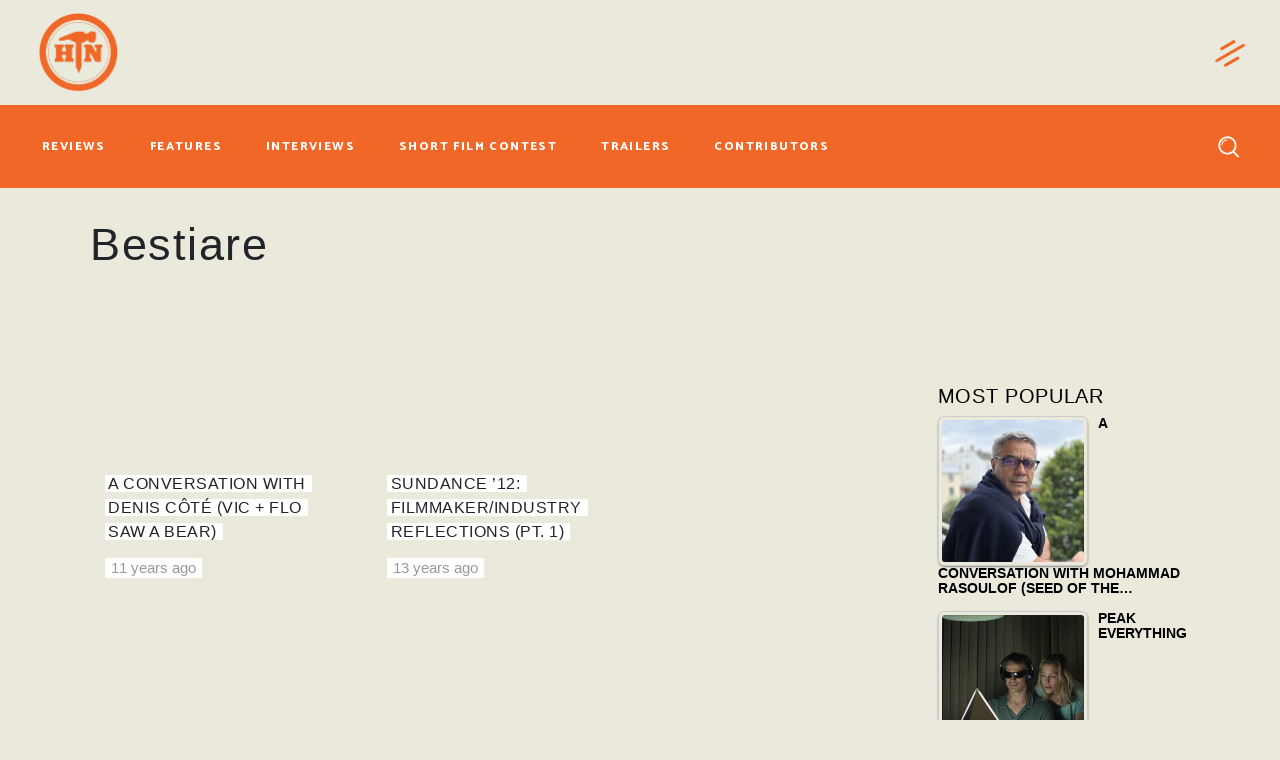

--- FILE ---
content_type: text/html; charset=UTF-8
request_url: https://www.hammertonail.com/tag/bestiare/
body_size: 24053
content:
<!DOCTYPE html>
<html lang="en-US" prefix="og: http://ogp.me/ns# fb: http://ogp.me/ns/fb#">
<head>
	
		<meta charset="UTF-8"/>
		<link rel="profile" href="https://gmpg.org/xfn/11" />
		
				<meta name="viewport" content="width=device-width,initial-scale=1,user-scalable=yes">
		<meta name='robots' content='index, follow, max-image-preview:large, max-snippet:-1, max-video-preview:-1' />
	<style>img:is([sizes="auto" i], [sizes^="auto," i]) { contain-intrinsic-size: 3000px 1500px }</style>
	
	<!-- This site is optimized with the Yoast SEO Premium plugin v20.1 (Yoast SEO v24.3) - https://yoast.com/wordpress/plugins/seo/ -->
	<title>Bestiare Archives - Hammer to Nail</title>
	<link rel="canonical" href="https://www.hammertonail.com/tag/bestiare/" />
	<meta property="og:locale" content="en_US" />
	<meta property="og:type" content="article" />
	<meta property="og:title" content="Bestiare Archives" />
	<meta property="og:url" content="https://www.hammertonail.com/tag/bestiare/" />
	<meta property="og:site_name" content="Hammer to Nail" />
	<meta property="og:image" content="https://www.hammertonail.com/wp-content/uploads/2020/01/logo02-1.png" />
	<meta property="og:image:width" content="175" />
	<meta property="og:image:height" content="163" />
	<meta property="og:image:type" content="image/png" />
	<meta name="twitter:card" content="summary_large_image" />
	<meta name="twitter:site" content="@hammertonail" />
	<script type="application/ld+json" class="yoast-schema-graph">{"@context":"https://schema.org","@graph":[{"@type":"CollectionPage","@id":"https://www.hammertonail.com/tag/bestiare/","url":"https://www.hammertonail.com/tag/bestiare/","name":"Bestiare Archives - Hammer to Nail","isPartOf":{"@id":"https://www.hammertonail.com/#website"},"breadcrumb":{"@id":"https://www.hammertonail.com/tag/bestiare/#breadcrumb"},"inLanguage":"en-US"},{"@type":"BreadcrumbList","@id":"https://www.hammertonail.com/tag/bestiare/#breadcrumb","itemListElement":[{"@type":"ListItem","position":1,"name":"Home","item":"https://www.hammertonail.com/"},{"@type":"ListItem","position":2,"name":"Bestiare"}]},{"@type":"WebSite","@id":"https://www.hammertonail.com/#website","url":"https://www.hammertonail.com/","name":"Hammer to Nail","description":"What to Watch","publisher":{"@id":"https://www.hammertonail.com/#organization"},"potentialAction":[{"@type":"SearchAction","target":{"@type":"EntryPoint","urlTemplate":"https://www.hammertonail.com/?s={search_term_string}"},"query-input":{"@type":"PropertyValueSpecification","valueRequired":true,"valueName":"search_term_string"}}],"inLanguage":"en-US"},{"@type":"Organization","@id":"https://www.hammertonail.com/#organization","name":"Hammer to Nail","url":"https://www.hammertonail.com/","logo":{"@type":"ImageObject","inLanguage":"en-US","@id":"https://www.hammertonail.com/#/schema/logo/image/","url":"https://www.hammertonail.com/wp-content/uploads/2020/01/logo02-1.png","contentUrl":"https://www.hammertonail.com/wp-content/uploads/2020/01/logo02-1.png","width":175,"height":163,"caption":"Hammer to Nail"},"image":{"@id":"https://www.hammertonail.com/#/schema/logo/image/"},"sameAs":["https://www.facebook.com/hammertonail","https://x.com/hammertonail","https://www.instagram.com/hammertonail/"]}]}</script>
	<!-- / Yoast SEO Premium plugin. -->


<link rel='dns-prefetch' href='//maps.googleapis.com' />
<link rel='dns-prefetch' href='//maxcdn.bootstrapcdn.com' />
<link rel='dns-prefetch' href='//fonts.googleapis.com' />
<link rel="alternate" type="application/rss+xml" title="Hammer to Nail &raquo; Feed" href="https://www.hammertonail.com/feed/" />
<link rel="alternate" type="application/rss+xml" title="Hammer to Nail &raquo; Comments Feed" href="https://www.hammertonail.com/comments/feed/" />
<link rel="alternate" type="application/rss+xml" title="Hammer to Nail &raquo; Bestiare Tag Feed" href="https://www.hammertonail.com/tag/bestiare/feed/" />
<link rel='stylesheet' id='wp-block-library-css' href='https://www.hammertonail.com/wp-includes/css/dist/block-library/style.min.css?ver=6.7.2' type='text/css' media='all' />
<style id='simple-user-listing-directory-block-style-inline-css' type='text/css'>
.wp-block-simple-user-listing-directory-block .author-search{margin-bottom:2em}.wp-block-simple-user-listing-directory-block.is-style-grid .user-list-wrap{display:grid;grid-gap:20px}.wp-block-simple-user-listing-directory-block.is-style-grid.columns-2 .user-list-wrap{grid-template-columns:repeat(2,1fr)}.wp-block-simple-user-listing-directory-block.is-style-grid.columns-3 .user-list-wrap{grid-template-columns:repeat(3,1fr)}.wp-block-simple-user-listing-directory-block.is-style-grid.columns-4 .user-list-wrap{grid-template-columns:repeat(4,1fr)}.wp-block-simple-user-listing-directory-block.is-style-list .user-list-wrap{display:flex;flex-direction:column}.wp-block-simple-user-listing-directory-block.is-style-list .user-list-wrap .author-block .avatar{float:left;margin-right:1em}.wp-block-simple-user-listing-directory-block.is-style-list .user-list-wrap .author-block .author-name{clear:none}.wp-block-simple-user-listing-directory-block.is-style-list .user-list-wrap .author-block .author-description{clear:both}

</style>
<link rel='stylesheet' id='mpp_gutenberg-css' href='https://www.hammertonail.com/wp-content/plugins/metronet-profile-picture/dist/blocks.style.build.css?ver=2.6.3' type='text/css' media='all' />
<style id='classic-theme-styles-inline-css' type='text/css'>
/*! This file is auto-generated */
.wp-block-button__link{color:#fff;background-color:#32373c;border-radius:9999px;box-shadow:none;text-decoration:none;padding:calc(.667em + 2px) calc(1.333em + 2px);font-size:1.125em}.wp-block-file__button{background:#32373c;color:#fff;text-decoration:none}
</style>
<style id='global-styles-inline-css' type='text/css'>
:root{--wp--preset--aspect-ratio--square: 1;--wp--preset--aspect-ratio--4-3: 4/3;--wp--preset--aspect-ratio--3-4: 3/4;--wp--preset--aspect-ratio--3-2: 3/2;--wp--preset--aspect-ratio--2-3: 2/3;--wp--preset--aspect-ratio--16-9: 16/9;--wp--preset--aspect-ratio--9-16: 9/16;--wp--preset--color--black: #000000;--wp--preset--color--cyan-bluish-gray: #abb8c3;--wp--preset--color--white: #ffffff;--wp--preset--color--pale-pink: #f78da7;--wp--preset--color--vivid-red: #cf2e2e;--wp--preset--color--luminous-vivid-orange: #ff6900;--wp--preset--color--luminous-vivid-amber: #fcb900;--wp--preset--color--light-green-cyan: #7bdcb5;--wp--preset--color--vivid-green-cyan: #00d084;--wp--preset--color--pale-cyan-blue: #8ed1fc;--wp--preset--color--vivid-cyan-blue: #0693e3;--wp--preset--color--vivid-purple: #9b51e0;--wp--preset--gradient--vivid-cyan-blue-to-vivid-purple: linear-gradient(135deg,rgba(6,147,227,1) 0%,rgb(155,81,224) 100%);--wp--preset--gradient--light-green-cyan-to-vivid-green-cyan: linear-gradient(135deg,rgb(122,220,180) 0%,rgb(0,208,130) 100%);--wp--preset--gradient--luminous-vivid-amber-to-luminous-vivid-orange: linear-gradient(135deg,rgba(252,185,0,1) 0%,rgba(255,105,0,1) 100%);--wp--preset--gradient--luminous-vivid-orange-to-vivid-red: linear-gradient(135deg,rgba(255,105,0,1) 0%,rgb(207,46,46) 100%);--wp--preset--gradient--very-light-gray-to-cyan-bluish-gray: linear-gradient(135deg,rgb(238,238,238) 0%,rgb(169,184,195) 100%);--wp--preset--gradient--cool-to-warm-spectrum: linear-gradient(135deg,rgb(74,234,220) 0%,rgb(151,120,209) 20%,rgb(207,42,186) 40%,rgb(238,44,130) 60%,rgb(251,105,98) 80%,rgb(254,248,76) 100%);--wp--preset--gradient--blush-light-purple: linear-gradient(135deg,rgb(255,206,236) 0%,rgb(152,150,240) 100%);--wp--preset--gradient--blush-bordeaux: linear-gradient(135deg,rgb(254,205,165) 0%,rgb(254,45,45) 50%,rgb(107,0,62) 100%);--wp--preset--gradient--luminous-dusk: linear-gradient(135deg,rgb(255,203,112) 0%,rgb(199,81,192) 50%,rgb(65,88,208) 100%);--wp--preset--gradient--pale-ocean: linear-gradient(135deg,rgb(255,245,203) 0%,rgb(182,227,212) 50%,rgb(51,167,181) 100%);--wp--preset--gradient--electric-grass: linear-gradient(135deg,rgb(202,248,128) 0%,rgb(113,206,126) 100%);--wp--preset--gradient--midnight: linear-gradient(135deg,rgb(2,3,129) 0%,rgb(40,116,252) 100%);--wp--preset--font-size--small: 13px;--wp--preset--font-size--medium: 20px;--wp--preset--font-size--large: 36px;--wp--preset--font-size--x-large: 42px;--wp--preset--spacing--20: 0.44rem;--wp--preset--spacing--30: 0.67rem;--wp--preset--spacing--40: 1rem;--wp--preset--spacing--50: 1.5rem;--wp--preset--spacing--60: 2.25rem;--wp--preset--spacing--70: 3.38rem;--wp--preset--spacing--80: 5.06rem;--wp--preset--shadow--natural: 6px 6px 9px rgba(0, 0, 0, 0.2);--wp--preset--shadow--deep: 12px 12px 50px rgba(0, 0, 0, 0.4);--wp--preset--shadow--sharp: 6px 6px 0px rgba(0, 0, 0, 0.2);--wp--preset--shadow--outlined: 6px 6px 0px -3px rgba(255, 255, 255, 1), 6px 6px rgba(0, 0, 0, 1);--wp--preset--shadow--crisp: 6px 6px 0px rgba(0, 0, 0, 1);}:where(.is-layout-flex){gap: 0.5em;}:where(.is-layout-grid){gap: 0.5em;}body .is-layout-flex{display: flex;}.is-layout-flex{flex-wrap: wrap;align-items: center;}.is-layout-flex > :is(*, div){margin: 0;}body .is-layout-grid{display: grid;}.is-layout-grid > :is(*, div){margin: 0;}:where(.wp-block-columns.is-layout-flex){gap: 2em;}:where(.wp-block-columns.is-layout-grid){gap: 2em;}:where(.wp-block-post-template.is-layout-flex){gap: 1.25em;}:where(.wp-block-post-template.is-layout-grid){gap: 1.25em;}.has-black-color{color: var(--wp--preset--color--black) !important;}.has-cyan-bluish-gray-color{color: var(--wp--preset--color--cyan-bluish-gray) !important;}.has-white-color{color: var(--wp--preset--color--white) !important;}.has-pale-pink-color{color: var(--wp--preset--color--pale-pink) !important;}.has-vivid-red-color{color: var(--wp--preset--color--vivid-red) !important;}.has-luminous-vivid-orange-color{color: var(--wp--preset--color--luminous-vivid-orange) !important;}.has-luminous-vivid-amber-color{color: var(--wp--preset--color--luminous-vivid-amber) !important;}.has-light-green-cyan-color{color: var(--wp--preset--color--light-green-cyan) !important;}.has-vivid-green-cyan-color{color: var(--wp--preset--color--vivid-green-cyan) !important;}.has-pale-cyan-blue-color{color: var(--wp--preset--color--pale-cyan-blue) !important;}.has-vivid-cyan-blue-color{color: var(--wp--preset--color--vivid-cyan-blue) !important;}.has-vivid-purple-color{color: var(--wp--preset--color--vivid-purple) !important;}.has-black-background-color{background-color: var(--wp--preset--color--black) !important;}.has-cyan-bluish-gray-background-color{background-color: var(--wp--preset--color--cyan-bluish-gray) !important;}.has-white-background-color{background-color: var(--wp--preset--color--white) !important;}.has-pale-pink-background-color{background-color: var(--wp--preset--color--pale-pink) !important;}.has-vivid-red-background-color{background-color: var(--wp--preset--color--vivid-red) !important;}.has-luminous-vivid-orange-background-color{background-color: var(--wp--preset--color--luminous-vivid-orange) !important;}.has-luminous-vivid-amber-background-color{background-color: var(--wp--preset--color--luminous-vivid-amber) !important;}.has-light-green-cyan-background-color{background-color: var(--wp--preset--color--light-green-cyan) !important;}.has-vivid-green-cyan-background-color{background-color: var(--wp--preset--color--vivid-green-cyan) !important;}.has-pale-cyan-blue-background-color{background-color: var(--wp--preset--color--pale-cyan-blue) !important;}.has-vivid-cyan-blue-background-color{background-color: var(--wp--preset--color--vivid-cyan-blue) !important;}.has-vivid-purple-background-color{background-color: var(--wp--preset--color--vivid-purple) !important;}.has-black-border-color{border-color: var(--wp--preset--color--black) !important;}.has-cyan-bluish-gray-border-color{border-color: var(--wp--preset--color--cyan-bluish-gray) !important;}.has-white-border-color{border-color: var(--wp--preset--color--white) !important;}.has-pale-pink-border-color{border-color: var(--wp--preset--color--pale-pink) !important;}.has-vivid-red-border-color{border-color: var(--wp--preset--color--vivid-red) !important;}.has-luminous-vivid-orange-border-color{border-color: var(--wp--preset--color--luminous-vivid-orange) !important;}.has-luminous-vivid-amber-border-color{border-color: var(--wp--preset--color--luminous-vivid-amber) !important;}.has-light-green-cyan-border-color{border-color: var(--wp--preset--color--light-green-cyan) !important;}.has-vivid-green-cyan-border-color{border-color: var(--wp--preset--color--vivid-green-cyan) !important;}.has-pale-cyan-blue-border-color{border-color: var(--wp--preset--color--pale-cyan-blue) !important;}.has-vivid-cyan-blue-border-color{border-color: var(--wp--preset--color--vivid-cyan-blue) !important;}.has-vivid-purple-border-color{border-color: var(--wp--preset--color--vivid-purple) !important;}.has-vivid-cyan-blue-to-vivid-purple-gradient-background{background: var(--wp--preset--gradient--vivid-cyan-blue-to-vivid-purple) !important;}.has-light-green-cyan-to-vivid-green-cyan-gradient-background{background: var(--wp--preset--gradient--light-green-cyan-to-vivid-green-cyan) !important;}.has-luminous-vivid-amber-to-luminous-vivid-orange-gradient-background{background: var(--wp--preset--gradient--luminous-vivid-amber-to-luminous-vivid-orange) !important;}.has-luminous-vivid-orange-to-vivid-red-gradient-background{background: var(--wp--preset--gradient--luminous-vivid-orange-to-vivid-red) !important;}.has-very-light-gray-to-cyan-bluish-gray-gradient-background{background: var(--wp--preset--gradient--very-light-gray-to-cyan-bluish-gray) !important;}.has-cool-to-warm-spectrum-gradient-background{background: var(--wp--preset--gradient--cool-to-warm-spectrum) !important;}.has-blush-light-purple-gradient-background{background: var(--wp--preset--gradient--blush-light-purple) !important;}.has-blush-bordeaux-gradient-background{background: var(--wp--preset--gradient--blush-bordeaux) !important;}.has-luminous-dusk-gradient-background{background: var(--wp--preset--gradient--luminous-dusk) !important;}.has-pale-ocean-gradient-background{background: var(--wp--preset--gradient--pale-ocean) !important;}.has-electric-grass-gradient-background{background: var(--wp--preset--gradient--electric-grass) !important;}.has-midnight-gradient-background{background: var(--wp--preset--gradient--midnight) !important;}.has-small-font-size{font-size: var(--wp--preset--font-size--small) !important;}.has-medium-font-size{font-size: var(--wp--preset--font-size--medium) !important;}.has-large-font-size{font-size: var(--wp--preset--font-size--large) !important;}.has-x-large-font-size{font-size: var(--wp--preset--font-size--x-large) !important;}
:where(.wp-block-post-template.is-layout-flex){gap: 1.25em;}:where(.wp-block-post-template.is-layout-grid){gap: 1.25em;}
:where(.wp-block-columns.is-layout-flex){gap: 2em;}:where(.wp-block-columns.is-layout-grid){gap: 2em;}
:root :where(.wp-block-pullquote){font-size: 1.5em;line-height: 1.6;}
</style>
<link rel='stylesheet' id='buzzy-membership-style-css' href='https://www.hammertonail.com/wp-content/plugins/buzzy-membership/assets/css/membership.min.css?ver=6.7.2' type='text/css' media='all' />
<link rel='stylesheet' id='buzzy-membership-responsive-style-css' href='https://www.hammertonail.com/wp-content/plugins/buzzy-membership/assets/css/membership-responsive.min.css?ver=6.7.2' type='text/css' media='all' />
<link rel='stylesheet' id='buzzy-mikado-modules-css' href='https://www.hammertonail.com/wp-content/themes/buzzy/assets/css/modules.min.css?ver=6.7.2' type='text/css' media='all' />
<link rel='stylesheet' id='buzzy-news-style-css' href='https://www.hammertonail.com/wp-content/plugins/buzzy-news/assets/css/news.min.css?ver=6.7.2' type='text/css' media='all' />
<link rel='stylesheet' id='buzzy-mikado-modules-responsive-css' href='https://www.hammertonail.com/wp-content/themes/buzzy/assets/css/modules-responsive.min.css?ver=6.7.2' type='text/css' media='all' />
<link rel='stylesheet' id='buzzy-news-responsive-style-css' href='https://www.hammertonail.com/wp-content/plugins/buzzy-news/assets/css/news-responsive.min.css?ver=6.7.2' type='text/css' media='all' />
<link rel='stylesheet' id='contact-form-7-css' href='https://www.hammertonail.com/wp-content/plugins/contact-form-7/includes/css/styles.css?ver=6.0.3' type='text/css' media='all' />
<link rel='stylesheet' id='wpos-slick-style-css' href='https://www.hammertonail.com/wp-content/plugins/wp-responsive-recent-post-slider/assets/css/slick.css?ver=3.6.4' type='text/css' media='all' />
<link rel='stylesheet' id='wppsac-public-style-css' href='https://www.hammertonail.com/wp-content/plugins/wp-responsive-recent-post-slider/assets/css/recent-post-style.css?ver=3.6.4' type='text/css' media='all' />
<link rel='stylesheet' id='tptn-style-left-thumbs-css' href='https://www.hammertonail.com/wp-content/plugins/top-10/css/left-thumbs.min.css?ver=4.0.3' type='text/css' media='all' />
<style id='tptn-style-left-thumbs-inline-css' type='text/css'>

			.tptn-left-thumbs a {
				width: 250px;
				height: 250px;
				text-decoration: none;
			}
			.tptn-left-thumbs img {
				width: 250px;
				max-height: 250px;
				margin: auto;
			}
			.tptn-left-thumbs .tptn_title {
				width: 100%;
			}
			
</style>
<link rel='stylesheet' id='bootstrap-css' href='https://maxcdn.bootstrapcdn.com/bootstrap/4.0.0/css/bootstrap.min.css?ver=6.7.2' type='text/css' media='all' />
<link rel='stylesheet' id='buzzy-mikado-default-style-css' href='https://www.hammertonail.com/wp-content/themes/buzzy/style.css?ver=6.7.2' type='text/css' media='all' />
<link rel='stylesheet' id='buzzy-mikado-child-style-css' href='https://www.hammertonail.com/wp-content/themes/buzzy-child/style.css?ver=6.7.2' type='text/css' media='all' />
<link rel='stylesheet' id='mkdf-dripicons-css' href='https://www.hammertonail.com/wp-content/themes/buzzy/framework/lib/icons-pack/dripicons/dripicons.css?ver=6.7.2' type='text/css' media='all' />
<link rel='stylesheet' id='mkdf-font_elegant-css' href='https://www.hammertonail.com/wp-content/themes/buzzy/framework/lib/icons-pack/elegant-icons/style.min.css?ver=6.7.2' type='text/css' media='all' />
<link rel='stylesheet' id='mkdf-font_awesome-css' href='https://www.hammertonail.com/wp-content/themes/buzzy/framework/lib/icons-pack/font-awesome/css/fontawesome-all.min.css?ver=6.7.2' type='text/css' media='all' />
<link rel='stylesheet' id='mkdf-ion_icons-css' href='https://www.hammertonail.com/wp-content/themes/buzzy/framework/lib/icons-pack/ion-icons/css/ionicons.min.css?ver=6.7.2' type='text/css' media='all' />
<link rel='stylesheet' id='mkdf-linea_icons-css' href='https://www.hammertonail.com/wp-content/themes/buzzy/framework/lib/icons-pack/linea-icons/style.css?ver=6.7.2' type='text/css' media='all' />
<link rel='stylesheet' id='mkdf-linear_icons-css' href='https://www.hammertonail.com/wp-content/themes/buzzy/framework/lib/icons-pack/linear-icons/style.css?ver=6.7.2' type='text/css' media='all' />
<link rel='stylesheet' id='mkdf-simple_line_icons-css' href='https://www.hammertonail.com/wp-content/themes/buzzy/framework/lib/icons-pack/simple-line-icons/simple-line-icons.css?ver=6.7.2' type='text/css' media='all' />
<link rel='stylesheet' id='mediaelement-css' href='https://www.hammertonail.com/wp-includes/js/mediaelement/mediaelementplayer-legacy.min.css?ver=4.2.17' type='text/css' media='all' />
<link rel='stylesheet' id='wp-mediaelement-css' href='https://www.hammertonail.com/wp-includes/js/mediaelement/wp-mediaelement.min.css?ver=6.7.2' type='text/css' media='all' />
<link rel='stylesheet' id='buzzy-mikado-style-dynamic-css' href='https://www.hammertonail.com/wp-content/themes/buzzy/assets/css/style_dynamic.css?ver=1729475109' type='text/css' media='all' />
<link rel='stylesheet' id='buzzy-mikado-style-dynamic-responsive-css' href='https://www.hammertonail.com/wp-content/themes/buzzy/assets/css/style_dynamic_responsive.css?ver=1729475109' type='text/css' media='all' />
<link rel='stylesheet' id='buzzy-mikado-google-fonts-css' href='https://fonts.googleapis.com/css?family=Catamaran%3A300%2C400%2C800%7CLibre+Franklin%3A300%2C400%2C800%7CCormorant+Garamond%3A300%2C400%2C800%7CMontserrat%3A300%2C400%2C800%7CPT+Sans+Narrow%3A300%2C400%2C800&#038;subset=latin-ext&#038;ver=1.0.0' type='text/css' media='all' />
<link rel='stylesheet' id='cb_p6-css-main-css' href='https://www.hammertonail.com/wp-content/plugins/patron-button-and-widgets-by-codebard/plugin/templates/default/style.css?ver=6.7.2' type='text/css' media='all' />
<script type="text/javascript" src="https://www.hammertonail.com/wp-includes/js/jquery/jquery.min.js?ver=3.7.1" id="jquery-core-js"></script>
<script type="text/javascript" src="https://www.hammertonail.com/wp-includes/js/jquery/jquery-migrate.min.js?ver=3.4.1" id="jquery-migrate-js"></script>
<link rel="https://api.w.org/" href="https://www.hammertonail.com/wp-json/" /><link rel="alternate" title="JSON" type="application/json" href="https://www.hammertonail.com/wp-json/wp/v2/tags/14881" /><link rel="EditURI" type="application/rsd+xml" title="RSD" href="https://www.hammertonail.com/xmlrpc.php?rsd" />
<meta name="generator" content="WordPress 6.7.2" />

		<!-- GA Google Analytics @ https://m0n.co/ga -->
		<script>
			(function(i,s,o,g,r,a,m){i['GoogleAnalyticsObject']=r;i[r]=i[r]||function(){
			(i[r].q=i[r].q||[]).push(arguments)},i[r].l=1*new Date();a=s.createElement(o),
			m=s.getElementsByTagName(o)[0];a.async=1;a.src=g;m.parentNode.insertBefore(a,m)
			})(window,document,'script','https://www.google-analytics.com/analytics.js','ga');
			ga('create', 'UA-148693469-1', 'auto');
			ga('set', 'forceSSL', true);
			ga('send', 'pageview');
		</script>

	<style type="text/css">.tptn-left-thumbs .tptn_title{
	text-transform:uppercase;
	font-size:0.9em;
}
a.tptn_link img{
	max-width:150px;
}
.mkdf-widget-title{
	color:#000;
}
.tptn_posts li{
	margin-bottom:10px !important;
}</style><meta name="generator" content="Powered by WPBakery Page Builder - drag and drop page builder for WordPress."/>
<link rel="icon" href="https://www.hammertonail.com/wp-content/uploads/2020/01/cropped-logo02-1-32x32.png" sizes="32x32" />
<link rel="icon" href="https://www.hammertonail.com/wp-content/uploads/2020/01/cropped-logo02-1-192x192.png" sizes="192x192" />
<link rel="apple-touch-icon" href="https://www.hammertonail.com/wp-content/uploads/2020/01/cropped-logo02-1-180x180.png" />
<meta name="msapplication-TileImage" content="https://www.hammertonail.com/wp-content/uploads/2020/01/cropped-logo02-1-270x270.png" />
		<style type="text/css" id="wp-custom-css">
			/* Header Positioning Override (All right aligned items) */
.mkdf-page-header .mkdf-vertical-align-containers {
	display:flex;
	flex-wrap:wrap;
	justify-content:space-between;
}

header.mkdf-page-header .mkdf-menu-area, .page-id-863 .mkdf-page-header .mkdf-menu-area {
	height: auto !important;
}


header.mkdf-page-header .mkdf-menu-area {
		height: auto !important;
    display: flex;
		padding-top: 20px;
}


header.mkdf-page-header .mkdf-page-header .mkdf-menu-area {
    height: auto !important;
}


header.mkdf-page-header .mkdf-menu-area .mkdf-position-right,header.mkdf-page-header .mkdf-menu-area .mkdf-position-left {
	padding-bottom: 20px;
}


header.mkdf-page-header .mkdf-position-right{
	margin-left: auto!important;
}


header.mkdf-page-header .mkdf-menu-area .mkdf-position-right .mkdf-position-right-inner {
		width: 205px;
    justify-content: flex-end;
    display: flex;
}


header.mkdf-page-header .mkdf-vertical-align-containers .mkdf-position-right {
	align-self:center;
}

.mkdf-mobile-header-holder .mkdf-login-register-widget.mkdf-user-logged-in .mkdf-logged-in-user .mkdf-logged-in-user-inner>span .mkdf-logged-in-user-name{
	color: white !important;
}

.mkdf-sticky-holder {
	height: auto !important;
}

.mkdf-sticky-holder .mkdf-position-right-inner {
    padding: 15px 0;
		align-self: center;
}

.mkdf-mobile-header-holder .mkdf-form-holder-inner {
    position: fixed;
    top: 70px;
    left: 0;
    background: black;
    width: 100vw;
    height: 40px;
    display: flex;
    align-items: center;
}

.mkdf-search-opener-holder .mkdf-on-side-search-form:before {
	background-color: transparent;
}

/* Header NAV BUTTONS */
.mkdf-main-menu>ul>li>a {
	padding: 10px 12px;
}

.mkdf-main-menu>ul>li>a>span.item_outer {
	font-size: 12px;
}

.mkdf-page-header .mkdf-menu-area .mkdf-vertical-align-containers {
	padding-right: 17px;
}

/* Header Link Hover Style Override */
.mkdf-light-header .mkdf-menu-area:not(.fixed):not(.mkdf-sticky-header) .mkdf-login-register-widget.mkdf-user-logged-in .mkdf-logged-in-user .mkdf-logged-in-user-inner>span span:hover,.mkdf-light-header .mkdf-page-header>div:not(.fixed) .mkdf-search-opener:hover,.mkdf-light-header .mkdf-page-header>div:not(.fixed):not(.mkdf-sticky-header).mkdf-menu-area .widget:not(.mkdf-plw-tabs):not(.mkdf-news-video-layout1-widget) a:hover {
	color: #ffffff87 !important;
}

/* Header - Side Bar Close button */
.mkdf-side-menu a.mkdf-close-side-menu:hover, .mkdf-subscribe-popup-holder .mkdf-sp-close:hover {
	color: #f16726 !important;
}

/* Header - Language Control Hover */
.mkdf-top-bar .widget_icl_lang_sel_widget #lang_sel a:hover {
	color: black !important;
}

.mkdf-btn.mkdf-btn-solid {
	background-color: #f16726 !important;
}

.mkdf-btn.mkdf-btn-solid:not(.mkdf-btn-custom-border-hover):hover,.mkdf-btn.mkdf-btn-solid.mkdf-btn-direction-animation .mkdf-btn-background, .mkdf-menu-area .mkdf-login-register-widget.mkdf-user-logged-in .mkdf-login-dropdown, .mkdf-top-bar .widget_icl_lang_sel_widget #lang_sel ul ul {
	background-color: rgba(241, 103, 39, 1) !important;
	border-color: rgba(241, 103, 39, 1) !important;
}

/* HEADER: MOBILE */
.mkdf-position-center-inner .mkdf-mobile-logo-wrapper a img {
	max-width: 120px;
	max-height:120px;
}


/*  POPUP SIDE BAR BTN */
.mkdf-side-menu-button-opener.mkdf-side-menu-button-opener-predefined .mkdf-hm-lines, .mkdf-side-menu-button-opener.mkdf-side-menu-button-opener-predefined:hover .mkdf-side-menu-icon .mkdf-hm-lines .mkdf-hm-line {
	color: #f16726 !important;
}

/*  POPUP SIDE BAR BG */
.mkdf-side-menu{
background-color: #626262;
}


/* SUBSCRIBE POP UP */
.mkdf-subscribe-popup-holder .mkdf-sp-content-container{
	background-color:#626262;
}
.mkdf-subscribe-popup-holder .mkdf-sp-prevent-label {
	color:white !important;
}
div[data-category-name="latest-reviews"] .mkdf-ni-info-bottom {
	display:block !important;
}
.home .mkdf-post-info-author-image { display:none !important;}
.mkdf-post-carousel2 .mkdf-owl-slider .owl-item .mkdf-news-item .mkdf-post-title {
	color:#FFF;
	background:none;
}
.mkdf-post-carousel2 .mkdf-owl-slider .owl-item .mkdf-news-item .mkdf-post-title a {
	color:#FFF !important;
	text-decoration:none;
}
.mkdf-post-carousel2 .mkdf-owl-slider .owl-item .mkdf-news-item .mkdf-ni-info-center {
    overflow: visible;
    padding-top: 2em;
    background: rgba(0,0,0,0.4);
    padding-bottom: 2em;
}

/* FOOTER */
footer .mkdf-footer-top-inner {
    padding-top: 25px !important; 
    padding-bottom: 0px !important;
}

footer .newsletter-sidebar {
    padding-bottom: 0px !important;
}

footer .mkdf-social-icons-group-widget {
	margin-bottom:20px !important;
}

/* HOME PAGE */
.vc_gitem_row .vc_gitem-col {
	padding-left: 20px !important;
	padding-right: 20px !important;
}
.vc_btn3.vc_btn3-color-juicy-pink, .vc_btn3.vc_btn3-color-juicy-pink.vc_btn3-style-flat {
	text-transform: capitalize !important;
}

.mkdf-bli-inner:hover h6 a {
	text-shadow: 0px 0px black !important;
}

.wppsac-post-slider .wppsac-post-image-bg {
	display: flex;
	align-items:center;
	justify-content:center;
}

.mkdf-news-holder.mkdf-layout2.mkdf-grid-list.mkdf-four-columns.mkdf-small-space .mkdf-ni-info-top+div {
	position:absolute;
	bottom: 10px;
	left: 15px;
}
.mkdf-ni-info.mkdf-ni-info-bottom {
	position: absolute;
	bottom:-35px;
	left: 15px;
}
.mkdf-news-item.mkdf-layout2-item.mkdf-item-space {
    margin-bottom: 45px;
}

.mkdf-news-holder.mkdf-layout2.mkdf-grid-list.mkdf-four-columns.mkdf-small-space .mkdf-post-image {
	position:absolute;
	height:100%;
}

img.attachment-full.size-full.wp-post-image {
	min-height: 100%;
	object-fit: cover;
}

#foursection .vc_column-inner { border: 0 !important;}

.mkdf-blog-list-holder .mkdf-post-image img {
	width: 100px;
	height: 100px;
	object-fit: cover;
}

.mkdf-bli-inner {
	display:flex !important;
}

.mkdf-bl-item.mkdf-item-space .mkdf-post-image {
	width: 165px;
}

.mkdf-layout6-item .mkdf-ni-item-inner {
	position: initial;
	display: block;
	table-layout: auto;
	height: auto;
}
.mkdf-layout6-item.mkdf-item-space .mkdf-post-image {
	height: 100px;
	width: 100px;
}

.mkdf-layout6-item.mkdf-item-space .mkdf-post-image img {
	object-fit: cover;
	height: 100%;
	width: 100%;
	max-height:100px;
	max-width: 100px;
}

.mkdf-layout6-item .mkdf-ni-item-inner {
	display:flex;
}
.wppsac-post-slider.design-1 .wppsac-post-image-bg {
	background: transparent;
}

.vc_basic_grid .vc_grid.vc_row .vc_grid-item.vc_visible-item {
	display: flex !important;
}
.vc_grid.vc_row.vc_grid-gutter-10px .vc_pageable-slide-wrapper {
	display: flex; 
	flex-wrap: wrap;
	margin-bottom: 50px;
}

.vc_grid-item-mini.vc_clearfix {
	display:flex;
	flex-direction:column;
}

.vc_gitem-zone.vc_gitem-zone-c, .vc_gitem-zone-mini, .vc_gitem_row.vc_row.vc_gitem-row-position-top, .vc_col-sm-12.vc_gitem-col.vc_gitem-col-align- {
	height: 100%;
}

.vc_btn3-container.vc_btn3-left {
	margin-top:auto;
}
.vc_col-sm-12.vc_gitem-col.vc_gitem-col-align- {
	display:flex; 
	flex-direction: column;
}

.mkdf-layout6-item .mkdf-post-info-date a {
	background-color: white;
	color: black;
	font-size: 13px;
}

.mkdf-news-holder a:hover, .mkdf-news-list-inner.mkdf-outer-space a:hover, .mkdf-news-item.mkdf-layout2-item mkdf-item-space:hover a, .mkdf-news-item.mkdf-layout6-item.mkdf-item-space:hover a, .mkdf-ni-inner:hover a {
	color: black !important;
}

@media (min-width: 992px) {
	#wppsac-post-slider-1 {
		height: 500px;
	}
	.slick-list, .slick-track, .wppsac-post-content-position, .wppsac-post-slider.design-1 .wppsac-post-image-bg {
		height: 100%;
	}
}

/* HOMEPAGE */
.mkdf-blog-list-holder .mkdf-bli-info>div {
	display: none;
}

/* CONTRIBUTORS */
#contrib_search .user-list-wrap {
	margin-top:30px;
}
#contrib_search #sul-searchform {
	display:flex;
}
#contrib_search #sul-searchform  label {
	display: none;
}
#contrib_search #sul-searchform  input {
	margin-bottom: 0 !important;
}
#contrib_search #sul-searchform  input.submit {
	background-color: #f16726 !important;
	font-size: 12px;
   line-height: 2em;
   letter-spacing: .1em;
   text-indent: .15em;
   font-weight: 800;
   text-transform: uppercase;
	font-family: Catamaran,sans-serif;
	padding: 12px 26px 9px;
	color: white;
	border: none;
}

#contrib_search #sul-searchform  input.submit:focus {
	outline: none !important;
}

#contrib_search .user-list-wrap .author-block {
	margin-bottom: 30px;
}

#contrib_search .author-block img {
	  float: left;
    height: 40px;
    width: 40px;
    margin-right: 20px;
}

/* CATEGORY PAGES */
.mkdf-news-item.mkdf-layout5-item {
	min-height: 200px;
    max-height: 200px;
    margin-bottom: 55px !important;
}

.mkdf-news-holder .mkdf-ni-info-top+div {
	text-align:left;
}

.mkdf-layout5-item .mkdf-ni-content:after {
	background-color: transparent;
}

.mkdf-ni-info.mkdf-ni-info-bottom {
	left: 0;
	bottom: -30px;
}
.mkdf-layout5-item .mkdf-ni-item-inner {
	min-height: 236px;
	max-height: 236px;
}

body.category .mkdf-news-holder .mkdf-post-image img {
	min-height: 210px;
	max-height: 210px;
	object-fit:cover;
}
/*@media (max-width: 1481px) {
	.mkdf-page-header #custom_html-13 { margin-top:-130px !important;} 
}*/


/* GLOBAL - HIDDEN */
@media (max-width: 1199px) and (min-width: 992px) {
	.vc_hidden-md {
    display: none!important;
	}
}

@media (min-width: 1200px) {
.vc_hidden-lg {
    display: none!important;
}
}

/* HOME PAGE SLIDER */
.wppsac-post-image-bg {
	position:relative;
}

.wppsac-post-image-bg > a {
	position:absolute;
	width: 100%;
	height: 100%;
}

.branded-logos{
	padding:1em 3em;
}
.branded-logos.mobile{
	display:none;
}
@media (max-width: 768px) {
	/*rule for special logo, remove after 20th*/
/*	.mkdf-mobile-logo-wrapper img{
		max-height:70px !important;
	}*/
.branded-logos.mobile {
    display: block;
}
	.branded-logos.desktop{
		display:none;
	}
}
.nopad{
	padding-top:30px !important;
	padding-bottom:0 !important;
}
.wpp-item-data a{
	font-weight:bold;
}		</style>
		<noscript><style> .wpb_animate_when_almost_visible { opacity: 1; }</style></noscript>
<!-- START - Open Graph and Twitter Card Tags 3.3.4 -->
 <!-- Facebook Open Graph -->
  <meta property="og:locale" content="en_US"/>
  <meta property="og:site_name" content="Hammer to Nail"/>
  <meta property="og:title" content="Bestiare"/>
  <meta property="og:url" content="https://www.hammertonail.com/tag/bestiare/"/>
  <meta property="og:type" content="article"/>
  <meta property="og:description" content="What to Watch"/>
  <meta property="og:image" content="https://www.hammertonail.com/wp-content/uploads/2020/01/logo02-1.png"/>
  <meta property="og:image:url" content="https://www.hammertonail.com/wp-content/uploads/2020/01/logo02-1.png"/>
  <meta property="og:image:secure_url" content="https://www.hammertonail.com/wp-content/uploads/2020/01/logo02-1.png"/>
  <meta property="article:publisher" content="https://www.facebook.com/hammertonail/"/>
 <!-- Google+ / Schema.org -->
  <meta itemprop="name" content="Bestiare"/>
  <meta itemprop="headline" content="Bestiare"/>
  <meta itemprop="description" content="What to Watch"/>
  <meta itemprop="image" content="https://www.hammertonail.com/wp-content/uploads/2020/01/logo02-1.png"/>
  <!--<meta itemprop="publisher" content="Hammer to Nail"/>--> <!-- To solve: The attribute publisher.itemtype has an invalid value -->
 <!-- Twitter Cards -->
  <meta name="twitter:title" content="Bestiare"/>
  <meta name="twitter:url" content="https://www.hammertonail.com/tag/bestiare/"/>
  <meta name="twitter:description" content="What to Watch"/>
  <meta name="twitter:image" content="https://www.hammertonail.com/wp-content/uploads/2020/01/logo02-1.png"/>
  <meta name="twitter:card" content="summary_large_image"/>
 <!-- SEO -->
 <!-- Misc. tags -->
 <!-- is_tag -->
<!-- END - Open Graph and Twitter Card Tags 3.3.4 -->
	
<!-- NEW NEW ADS -->
<script type="text/javascript" id="AdvallyRules" src="https://cdn.adligature.com/htn/prod/rules.js"></script>
<!-- NEW NEW ADS -->
<!-- GDPR & CCPA Compliance -->
<script>(function(){/*
 Copyright The Closure Library Authors.
 SPDX-License-Identifier: Apache-2.0
*/
'use strict';var g=function(a){var b=0;return function(){return b<a.length?{done:!1,value:a[b++]}:{done:!0}}},l=this||self,m=/^[\w+/_-]+[=]{0,2}$/,p=null,q=function(){},r=function(a){var b=typeof a;if("object"==b)if(a){if(a instanceof Array)return"array";if(a instanceof Object)return b;var c=Object.prototype.toString.call(a);if("[object Window]"==c)return"object";if("[object Array]"==c||"number"==typeof a.length&&"undefined"!=typeof a.splice&&"undefined"!=typeof a.propertyIsEnumerable&&!a.propertyIsEnumerable("splice"))return"array";
if("[object Function]"==c||"undefined"!=typeof a.call&&"undefined"!=typeof a.propertyIsEnumerable&&!a.propertyIsEnumerable("call"))return"function"}else return"null";else if("function"==b&&"undefined"==typeof a.call)return"object";return b},u=function(a,b){function c(){}c.prototype=b.prototype;a.prototype=new c;a.prototype.constructor=a};var v=function(a,b){Object.defineProperty(l,a,{configurable:!1,get:function(){return b},set:q})};var y=function(a,b){this.b=a===w&&b||"";this.a=x},x={},w={};var aa=function(a,b){a.src=b instanceof y&&b.constructor===y&&b.a===x?b.b:"type_error:TrustedResourceUrl";if(null===p)b:{b=l.document;if((b=b.querySelector&&b.querySelector("script[nonce]"))&&(b=b.nonce||b.getAttribute("nonce"))&&m.test(b)){p=b;break b}p=""}b=p;b&&a.setAttribute("nonce",b)};var z=function(){return Math.floor(2147483648*Math.random()).toString(36)+Math.abs(Math.floor(2147483648*Math.random())^+new Date).toString(36)};var A=function(a,b){b=String(b);"application/xhtml+xml"===a.contentType&&(b=b.toLowerCase());return a.createElement(b)},B=function(a){this.a=a||l.document||document};B.prototype.appendChild=function(a,b){a.appendChild(b)};var C=function(a,b,c,d,e,f){try{var k=a.a,h=A(a.a,"SCRIPT");h.async=!0;aa(h,b);k.head.appendChild(h);h.addEventListener("load",function(){e();d&&k.head.removeChild(h)});h.addEventListener("error",function(){0<c?C(a,b,c-1,d,e,f):(d&&k.head.removeChild(h),f())})}catch(n){f()}};var ba=l.atob("aHR0cHM6Ly93d3cuZ3N0YXRpYy5jb20vaW1hZ2VzL2ljb25zL21hdGVyaWFsL3N5c3RlbS8xeC93YXJuaW5nX2FtYmVyXzI0ZHAucG5n"),ca=l.atob("WW91IGFyZSBzZWVpbmcgdGhpcyBtZXNzYWdlIGJlY2F1c2UgYWQgb3Igc2NyaXB0IGJsb2NraW5nIHNvZnR3YXJlIGlzIGludGVyZmVyaW5nIHdpdGggdGhpcyBwYWdlLg=="),da=l.atob("RGlzYWJsZSBhbnkgYWQgb3Igc2NyaXB0IGJsb2NraW5nIHNvZnR3YXJlLCB0aGVuIHJlbG9hZCB0aGlzIHBhZ2Uu"),ea=function(a,b,c){this.b=a;this.f=new B(this.b);this.a=null;this.c=[];this.g=!1;this.i=b;this.h=c},F=function(a){if(a.b.body&&!a.g){var b=
function(){D(a);l.setTimeout(function(){return E(a,3)},50)};C(a.f,a.i,2,!0,function(){l[a.h]||b()},b);a.g=!0}},D=function(a){for(var b=G(1,5),c=0;c<b;c++){var d=H(a);a.b.body.appendChild(d);a.c.push(d)}b=H(a);b.style.bottom="0";b.style.left="0";b.style.position="fixed";b.style.width=G(100,110).toString()+"%";b.style.zIndex=G(2147483544,2147483644).toString();b.style["background-color"]=I(249,259,242,252,219,229);b.style["box-shadow"]="0 0 12px #888";b.style.color=I(0,10,0,10,0,10);b.style.display=
"flex";b.style["justify-content"]="center";b.style["font-family"]="Roboto, Arial";c=H(a);c.style.width=G(80,85).toString()+"%";c.style.maxWidth=G(750,775).toString()+"px";c.style.margin="24px";c.style.display="flex";c.style["align-items"]="flex-start";c.style["justify-content"]="center";d=A(a.f.a,"IMG");d.className=z();d.src=ba;d.style.height="24px";d.style.width="24px";d.style["padding-right"]="16px";var e=H(a),f=H(a);f.style["font-weight"]="bold";f.textContent=ca;var k=H(a);k.textContent=da;J(a,
e,f);J(a,e,k);J(a,c,d);J(a,c,e);J(a,b,c);a.a=b;a.b.body.appendChild(a.a);b=G(1,5);for(c=0;c<b;c++)d=H(a),a.b.body.appendChild(d),a.c.push(d)},J=function(a,b,c){for(var d=G(1,5),e=0;e<d;e++){var f=H(a);b.appendChild(f)}b.appendChild(c);c=G(1,5);for(d=0;d<c;d++)e=H(a),b.appendChild(e)},G=function(a,b){return Math.floor(a+Math.random()*(b-a))},I=function(a,b,c,d,e,f){return"rgb("+G(Math.max(a,0),Math.min(b,255)).toString()+","+G(Math.max(c,0),Math.min(d,255)).toString()+","+G(Math.max(e,0),Math.min(f,
255)).toString()+")"},H=function(a){a=A(a.f.a,"DIV");a.className=z();return a},E=function(a,b){0>=b||null!=a.a&&0!=a.a.offsetHeight&&0!=a.a.offsetWidth||(fa(a),D(a),l.setTimeout(function(){return E(a,b-1)},50))},fa=function(a){var b=a.c;var c="undefined"!=typeof Symbol&&Symbol.iterator&&b[Symbol.iterator];b=c?c.call(b):{next:g(b)};for(c=b.next();!c.done;c=b.next())(c=c.value)&&c.parentNode&&c.parentNode.removeChild(c);a.c=[];(b=a.a)&&b.parentNode&&b.parentNode.removeChild(b);a.a=null};var ia=function(a,b,c,d,e){var f=ha(c),k=function(n){n.appendChild(f);l.setTimeout(function(){f?(0!==f.offsetHeight&&0!==f.offsetWidth?b():a(),f.parentNode&&f.parentNode.removeChild(f)):a()},d)},h=function(n){document.body?k(document.body):0<n?l.setTimeout(function(){h(n-1)},e):b()};h(3)},ha=function(a){var b=document.createElement("div");b.className=a;b.style.width="1px";b.style.height="1px";b.style.position="absolute";b.style.left="-10000px";b.style.top="-10000px";b.style.zIndex="-10000";return b};var K={},L=null;var M=function(){},N="function"==typeof Uint8Array,O=function(a,b){a.b=null;b||(b=[]);a.j=void 0;a.f=-1;a.a=b;a:{if(b=a.a.length){--b;var c=a.a[b];if(!(null===c||"object"!=typeof c||Array.isArray(c)||N&&c instanceof Uint8Array)){a.g=b-a.f;a.c=c;break a}}a.g=Number.MAX_VALUE}a.i={}},P=[],Q=function(a,b){if(b<a.g){b+=a.f;var c=a.a[b];return c===P?a.a[b]=[]:c}if(a.c)return c=a.c[b],c===P?a.c[b]=[]:c},R=function(a,b,c){a.b||(a.b={});if(!a.b[c]){var d=Q(a,c);d&&(a.b[c]=new b(d))}return a.b[c]};
M.prototype.h=N?function(){var a=Uint8Array.prototype.toJSON;Uint8Array.prototype.toJSON=function(){var b;void 0===b&&(b=0);if(!L){L={};for(var c="ABCDEFGHIJKLMNOPQRSTUVWXYZabcdefghijklmnopqrstuvwxyz0123456789".split(""),d=["+/=","+/","-_=","-_.","-_"],e=0;5>e;e++){var f=c.concat(d[e].split(""));K[e]=f;for(var k=0;k<f.length;k++){var h=f[k];void 0===L[h]&&(L[h]=k)}}}b=K[b];c=[];for(d=0;d<this.length;d+=3){var n=this[d],t=(e=d+1<this.length)?this[d+1]:0;h=(f=d+2<this.length)?this[d+2]:0;k=n>>2;n=(n&
3)<<4|t>>4;t=(t&15)<<2|h>>6;h&=63;f||(h=64,e||(t=64));c.push(b[k],b[n],b[t]||"",b[h]||"")}return c.join("")};try{return JSON.stringify(this.a&&this.a,S)}finally{Uint8Array.prototype.toJSON=a}}:function(){return JSON.stringify(this.a&&this.a,S)};var S=function(a,b){return"number"!==typeof b||!isNaN(b)&&Infinity!==b&&-Infinity!==b?b:String(b)};M.prototype.toString=function(){return this.a.toString()};var T=function(a){O(this,a)};u(T,M);var U=function(a){O(this,a)};u(U,M);var ja=function(a,b){this.c=new B(a);var c=R(b,T,5);c=new y(w,Q(c,4)||"");this.b=new ea(a,c,Q(b,4));this.a=b},ka=function(a,b,c,d){b=new T(b?JSON.parse(b):null);b=new y(w,Q(b,4)||"");C(a.c,b,3,!1,c,function(){ia(function(){F(a.b);d(!1)},function(){d(!0)},Q(a.a,2),Q(a.a,3),Q(a.a,1))})};var la=function(a,b){V(a,"internal_api_load_with_sb",function(c,d,e){ka(b,c,d,e)});V(a,"internal_api_sb",function(){F(b.b)})},V=function(a,b,c){a=l.btoa(a+b);v(a,c)},W=function(a,b,c){for(var d=[],e=2;e<arguments.length;++e)d[e-2]=arguments[e];e=l.btoa(a+b);e=l[e];if("function"==r(e))e.apply(null,d);else throw Error("API not exported.");};var X=function(a){O(this,a)};u(X,M);var Y=function(a){this.h=window;this.a=a;this.b=Q(this.a,1);this.f=R(this.a,T,2);this.g=R(this.a,U,3);this.c=!1};Y.prototype.start=function(){ma();var a=new ja(this.h.document,this.g);la(this.b,a);na(this)};
var ma=function(){var a=function(){if(!l.frames.googlefcPresent)if(document.body){var b=document.createElement("iframe");b.style.display="none";b.style.width="0px";b.style.height="0px";b.style.border="none";b.style.zIndex="-1000";b.style.left="-1000px";b.style.top="-1000px";b.name="googlefcPresent";document.body.appendChild(b)}else l.setTimeout(a,5)};a()},na=function(a){var b=Date.now();W(a.b,"internal_api_load_with_sb",a.f.h(),function(){var c;var d=a.b,e=l[l.btoa(d+"loader_js")];if(e){e=l.atob(e);
e=parseInt(e,10);d=l.btoa(d+"loader_js").split(".");var f=l;d[0]in f||"undefined"==typeof f.execScript||f.execScript("var "+d[0]);for(;d.length&&(c=d.shift());)d.length?f[c]&&f[c]!==Object.prototype[c]?f=f[c]:f=f[c]={}:f[c]=null;c=Math.abs(b-e);c=1728E5>c?0:c}else c=-1;0!=c&&(W(a.b,"internal_api_sb"),Z(a,Q(a.a,6)))},function(c){Z(a,c?Q(a.a,4):Q(a.a,5))})},Z=function(a,b){a.c||(a.c=!0,a=new l.XMLHttpRequest,a.open("GET",b,!0),a.send())};(function(a,b){l[a]=function(c){for(var d=[],e=0;e<arguments.length;++e)d[e-0]=arguments[e];l[a]=q;b.apply(null,d)}})("__d3lUW8vwsKlB__",function(a){"function"==typeof window.atob&&(a=window.atob(a),a=new X(a?JSON.parse(a):null),(new Y(a)).start())});}).call(this);

window.__d3lUW8vwsKlB__("[base64]");</script>
</head>
<body class="archive tag tag-bestiare tag-14881 buzzy-core-1.0.4 mkdf-social-login-1.1 mkdf-news-1.0.5 buzzy child-child-ver-1.0.1 buzzy-ver-1.6 mkdf-grid-1300 mkdf-wide-dropdown-menu-content-in-grid mkdf-archive-page mkdf-light-header mkdf-sticky-header-on-scroll-down-up mkdf-dropdown-animate-height mkdf-header-standard-extended mkdf-menu-area-shadow-disable mkdf-menu-area-in-grid-shadow-disable mkdf-menu-area-border-disable mkdf-menu-area-in-grid-border-disable mkdf-logo-area-border-disable mkdf-logo-area-in-grid-border-disable mkdf-side-menu-slide-from-right mkdf-default-mobile-header mkdf-sticky-up-mobile-header mkdf-on-side-search wpb-js-composer js-comp-ver-6.10.0 vc_responsive" itemscope itemtype="http://schema.org/WebPage">
	<section class="mkdf-side-menu">
	<a class="mkdf-close-side-menu mkdf-close-side-menu-predefined" href="#">
		<span aria-hidden="true" class="mkdf-icon-font-elegant icon_close "></span>	</a>
	<div id="media_image-2" class="widget mkdf-sidearea widget_media_image"><img width="1000" height="266" src="https://www.hammertonail.com/wp-content/uploads/2020/01/Long1_.png" class="image wp-image-32090  attachment-full size-full" alt="" style="max-width: 100%; height: auto;" decoding="async" fetchpriority="high" srcset="https://www.hammertonail.com/wp-content/uploads/2020/01/Long1_.png 1000w, https://www.hammertonail.com/wp-content/uploads/2020/01/Long1_-300x80.png 300w, https://www.hammertonail.com/wp-content/uploads/2020/01/Long1_-768x204.png 768w, https://www.hammertonail.com/wp-content/uploads/2020/01/Long1_-600x160.png 600w" sizes="(max-width: 1000px) 100vw, 1000px" /></div><div class="widget mkdf-custom-font-widget"><p class="mkdf-custom-font-holder  mkdf-cf-3990  " style="font-size: 17px;line-height: 26px;font-weight: 500;text-transform: initial;text-align: center;color: #ffffff" data-item-class="mkdf-cf-3990">
	Latest Posts</p></div><div class="widget mkdf-separator-widget"><div class="mkdf-separator-holder clearfix  mkdf-separator-center mkdf-separator-normal">
	<div class="mkdf-separator" style="border-style: solid;margin-top: 12%"></div>
</div>
</div><div class="widget mkdf-blog-list-widget" ><div class="mkdf-blog-list-holder mkdf-grid-list mkdf-disable-bottom-space mkdf-bl-left_image mkdf-one-columns mkdf-normal-space mkdf-bl-pag-no-pagination"  data-type=left_image data-number-of-posts=5 data-number-of-columns=one data-space-between-items=normal data-orderby=date data-order=DESC data-image-size=thumbnail data-title-tag=h6 data-excerpt-length=40 data-post-info-section=yes data-post-info-image=yes data-post-info-author=yes data-post-info-date=yes data-post-info-category=yes data-post-info-comments=no data-post-info-like=no data-post-info-share=no data-pagination-type=no-pagination data-max-num-pages=851 data-next-page=2>
	<div class="mkdf-bl-wrapper mkdf-outer-space">
		<ul class="mkdf-blog-list">
			<li class="mkdf-bl-item mkdf-item-space clearfix">
	<div class="mkdf-bli-inner">
		
	<div class="mkdf-post-image">
					<a itemprop="url" href="https://www.hammertonail.com/interviews/mohammad-rasoulof/" title="A Conversation with Mohammad Rasoulof (SEED OF THE SACRED FIG)">
					<img width="150" height="150" src="https://www.hammertonail.com/wp-content/uploads/2025/01/Mohammad-150x150.jpg" class="attachment-thumbnail size-thumbnail wp-post-image" alt="" decoding="async" srcset="https://www.hammertonail.com/wp-content/uploads/2025/01/Mohammad-150x150.jpg 150w, https://www.hammertonail.com/wp-content/uploads/2025/01/Mohammad-650x650.jpg 650w, https://www.hammertonail.com/wp-content/uploads/2025/01/Mohammad-1300x1300.jpg 1300w, https://www.hammertonail.com/wp-content/uploads/2025/01/Mohammad-24x24.jpg 24w, https://www.hammertonail.com/wp-content/uploads/2025/01/Mohammad-48x48.jpg 48w, https://www.hammertonail.com/wp-content/uploads/2025/01/Mohammad-96x96.jpg 96w, https://www.hammertonail.com/wp-content/uploads/2025/01/Mohammad-300x300.jpg 300w, https://www.hammertonail.com/wp-content/uploads/2025/01/Mohammad-250x250.jpg 250w" sizes="(max-width: 150px) 100vw, 150px" />					</a>
					</div>
		<div class="mkdf-bli-content">
            <div class="mkdf-category-holder">
			    <div class="mkdf-post-info-category" style=" background-color: #f42548"><a href="https://www.hammertonail.com/category/in-theatres/">In Theatres</a></div><div class="mkdf-post-info-category" style=" background-color: #f42548"><a href="https://www.hammertonail.com/category/interviews/">Interviews</a></div><div class="mkdf-post-info-category" style=" background-color: #f42548"><a href="https://www.hammertonail.com/category/latest-reviews/">Latest Reviews</a></div><div class="mkdf-post-info-category" style=" background-color: #f42548"><a href="https://www.hammertonail.com/category/slideshow/">SLIDESHOW</a></div>            </div>
			
<h6 itemprop="name" class="entry-title mkdf-post-title" >
            <a itemprop="url" href="https://www.hammertonail.com/interviews/mohammad-rasoulof/" title="A Conversation with Mohammad Rasoulof (SEED OF THE SACRED FIG)">
            A Conversation with Mohammad Rasoulof (SEED OF THE SACRED FIG)            </a>
    </h6>		</div>
	</div>
</li><li class="mkdf-bl-item mkdf-item-space clearfix">
	<div class="mkdf-bli-inner">
		
	<div class="mkdf-post-image">
					<a itemprop="url" href="https://www.hammertonail.com/reviews/basquiat/" title="THE CURBSIDE CRITERION: BASQUIAT">
					<img width="150" height="150" src="https://www.hammertonail.com/wp-content/uploads/2025/05/Basq-150x150.jpg" class="attachment-thumbnail size-thumbnail wp-post-image" alt="" decoding="async" srcset="https://www.hammertonail.com/wp-content/uploads/2025/05/Basq-150x150.jpg 150w, https://www.hammertonail.com/wp-content/uploads/2025/05/Basq-24x24.jpg 24w, https://www.hammertonail.com/wp-content/uploads/2025/05/Basq-48x48.jpg 48w, https://www.hammertonail.com/wp-content/uploads/2025/05/Basq-96x96.jpg 96w, https://www.hammertonail.com/wp-content/uploads/2025/05/Basq-300x300.jpg 300w, https://www.hammertonail.com/wp-content/uploads/2025/05/Basq-250x250.jpg 250w" sizes="(max-width: 150px) 100vw, 150px" />					</a>
					</div>
		<div class="mkdf-bli-content">
            <div class="mkdf-category-holder">
			    <div class="mkdf-post-info-category" style=" background-color: #f42548"><a href="https://www.hammertonail.com/category/blu-ray/curbside-criterion/">Curbside Criterion</a></div><div class="mkdf-post-info-category" style=" background-color: #f42548"><a href="https://www.hammertonail.com/category/reviews/drama/">Drama</a></div><div class="mkdf-post-info-category" style=" background-color: #f42548"><a href="https://www.hammertonail.com/category/reviews/experimental/">Experimental</a></div><div class="mkdf-post-info-category" style=" background-color: #f42548"><a href="https://www.hammertonail.com/category/latest-reviews/">Latest Reviews</a></div><div class="mkdf-post-info-category" style=" background-color: #f42548"><a href="https://www.hammertonail.com/category/reviews/">Reviews</a></div><div class="mkdf-post-info-category" style=" background-color: #f42548"><a href="https://www.hammertonail.com/category/slideshow/">SLIDESHOW</a></div>            </div>
			
<h6 itemprop="name" class="entry-title mkdf-post-title" >
            <a itemprop="url" href="https://www.hammertonail.com/reviews/basquiat/" title="THE CURBSIDE CRITERION: BASQUIAT">
            THE CURBSIDE CRITERION: BASQUIAT            </a>
    </h6>		</div>
	</div>
</li><li class="mkdf-bl-item mkdf-item-space clearfix">
	<div class="mkdf-bli-inner">
		
	<div class="mkdf-post-image">
					<a itemprop="url" href="https://www.hammertonail.com/reviews/the-mastermind/" title="THE MASTERMIND">
					<img width="150" height="150" src="https://www.hammertonail.com/wp-content/uploads/2025/05/MasterM-150x150.webp" class="attachment-thumbnail size-thumbnail wp-post-image" alt="" decoding="async" srcset="https://www.hammertonail.com/wp-content/uploads/2025/05/MasterM-150x150.webp 150w, https://www.hammertonail.com/wp-content/uploads/2025/05/MasterM-24x24.webp 24w, https://www.hammertonail.com/wp-content/uploads/2025/05/MasterM-48x48.webp 48w, https://www.hammertonail.com/wp-content/uploads/2025/05/MasterM-96x96.webp 96w, https://www.hammertonail.com/wp-content/uploads/2025/05/MasterM-300x300.webp 300w, https://www.hammertonail.com/wp-content/uploads/2025/05/MasterM-250x250.webp 250w" sizes="(max-width: 150px) 100vw, 150px" />					</a>
					</div>
		<div class="mkdf-bli-content">
            <div class="mkdf-category-holder">
			    <div class="mkdf-post-info-category" style=" background-color: #f42548"><a href="https://www.hammertonail.com/category/reviews/drama/">Drama</a></div><div class="mkdf-post-info-category" style=" background-color: #f42548"><a href="https://www.hammertonail.com/category/latest-reviews/">Latest Reviews</a></div><div class="mkdf-post-info-category" style=" background-color: #f42548"><a href="https://www.hammertonail.com/category/reviews/">Reviews</a></div><div class="mkdf-post-info-category" style=" background-color: #f42548"><a href="https://www.hammertonail.com/category/slideshow/">SLIDESHOW</a></div>            </div>
			
<h6 itemprop="name" class="entry-title mkdf-post-title" >
            <a itemprop="url" href="https://www.hammertonail.com/reviews/the-mastermind/" title="THE MASTERMIND">
            THE MASTERMIND            </a>
    </h6>		</div>
	</div>
</li><li class="mkdf-bl-item mkdf-item-space clearfix">
	<div class="mkdf-bli-inner">
		
	<div class="mkdf-post-image">
					<a itemprop="url" href="https://www.hammertonail.com/film-festivals/a-closer-look-at-the-cannes-2025-critics-grid/" title="A Closer Look at the Cannes 2025 Critics’ Grids">
					<img width="150" height="150" src="https://www.hammertonail.com/wp-content/uploads/2025/05/HtN_Cannes2025_CriticsGrid-150x150.jpg" class="attachment-thumbnail size-thumbnail wp-post-image" alt="Cannes 2025 Critics&#039; Rating Grids" decoding="async" srcset="https://www.hammertonail.com/wp-content/uploads/2025/05/HtN_Cannes2025_CriticsGrid-150x150.jpg 150w, https://www.hammertonail.com/wp-content/uploads/2025/05/HtN_Cannes2025_CriticsGrid-650x650.jpg 650w, https://www.hammertonail.com/wp-content/uploads/2025/05/HtN_Cannes2025_CriticsGrid-24x24.jpg 24w, https://www.hammertonail.com/wp-content/uploads/2025/05/HtN_Cannes2025_CriticsGrid-48x48.jpg 48w, https://www.hammertonail.com/wp-content/uploads/2025/05/HtN_Cannes2025_CriticsGrid-96x96.jpg 96w, https://www.hammertonail.com/wp-content/uploads/2025/05/HtN_Cannes2025_CriticsGrid-300x300.jpg 300w, https://www.hammertonail.com/wp-content/uploads/2025/05/HtN_Cannes2025_CriticsGrid-250x250.jpg 250w" sizes="(max-width: 150px) 100vw, 150px" />					</a>
					</div>
		<div class="mkdf-bli-content">
            <div class="mkdf-category-holder">
			    <div class="mkdf-post-info-category" style=" background-color: #f42548"><a href="https://www.hammertonail.com/category/features/">Features</a></div><div class="mkdf-post-info-category" style=" background-color: #f42548"><a href="https://www.hammertonail.com/category/film-festivals/">FILM FESTIVALS</a></div><div class="mkdf-post-info-category" style=" background-color: #f42548"><a href="https://www.hammertonail.com/category/slideshow/">SLIDESHOW</a></div>            </div>
			
<h6 itemprop="name" class="entry-title mkdf-post-title" >
            <a itemprop="url" href="https://www.hammertonail.com/film-festivals/a-closer-look-at-the-cannes-2025-critics-grid/" title="A Closer Look at the Cannes 2025 Critics’ Grids">
            A Closer Look at the Cannes 2025 Critics’ Grids            </a>
    </h6>		</div>
	</div>
</li><li class="mkdf-bl-item mkdf-item-space clearfix">
	<div class="mkdf-bli-inner">
		
	<div class="mkdf-post-image">
					<a itemprop="url" href="https://www.hammertonail.com/film-festivals/cannes-2025-award-winners/" title="CANNES 2025 AWARD WINNERS: Jafar Panahi&#8217;s &#8216;It Was Just An Accident&#8217; Wins the Palme d&#8217;Or (Full List)">
					<img width="150" height="150" src="https://www.hammertonail.com/wp-content/uploads/2025/05/185678-scaled-1-150x150.webp" class="attachment-thumbnail size-thumbnail wp-post-image" alt="Jafar Panahi&#039;s IT WAS JUST AN ACCIDENT" decoding="async" srcset="https://www.hammertonail.com/wp-content/uploads/2025/05/185678-scaled-1-150x150.webp 150w, https://www.hammertonail.com/wp-content/uploads/2025/05/185678-scaled-1-650x650.webp 650w, https://www.hammertonail.com/wp-content/uploads/2025/05/185678-scaled-1-24x24.webp 24w, https://www.hammertonail.com/wp-content/uploads/2025/05/185678-scaled-1-48x48.webp 48w, https://www.hammertonail.com/wp-content/uploads/2025/05/185678-scaled-1-96x96.webp 96w, https://www.hammertonail.com/wp-content/uploads/2025/05/185678-scaled-1-300x300.webp 300w, https://www.hammertonail.com/wp-content/uploads/2025/05/185678-scaled-1-250x250.webp 250w" sizes="(max-width: 150px) 100vw, 150px" />					</a>
					</div>
		<div class="mkdf-bli-content">
            <div class="mkdf-category-holder">
			    <div class="mkdf-post-info-category" style=" background-color: #f42548"><a href="https://www.hammertonail.com/category/film-festivals/">FILM FESTIVALS</a></div><div class="mkdf-post-info-category" style=" background-color: #f42548"><a href="https://www.hammertonail.com/category/on-the-festival-circuit/">On the Festival Circuit</a></div><div class="mkdf-post-info-category" style=" background-color: #f42548"><a href="https://www.hammertonail.com/category/slideshow/">SLIDESHOW</a></div>            </div>
			
<h6 itemprop="name" class="entry-title mkdf-post-title" >
            <a itemprop="url" href="https://www.hammertonail.com/film-festivals/cannes-2025-award-winners/" title="CANNES 2025 AWARD WINNERS: Jafar Panahi&#8217;s &#8216;It Was Just An Accident&#8217; Wins the Palme d&#8217;Or (Full List)">
            CANNES 2025 AWARD WINNERS: Jafar Panahi&#8217;s &#8216;It Was Just An Accident&#8217; Wins the Palme d&#8217;Or (Full List)            </a>
    </h6>		</div>
	</div>
</li>		</ul>
	</div>
	</div></div>	</section>
    <div class="mkdf-wrapper">
        <div class="mkdf-wrapper-inner">
            
<header class="mkdf-page-header">
	
    <div class="mkdf-logo-area">
	    
        
            <div class="mkdf-vertical-align-containers">
                <div class="mkdf-position-left">
					<div class="mkdf-position-left-inner">
                        
	
	<div class="mkdf-logo-wrapper">
		<a itemprop="url" href="https://www.hammertonail.com/" style="height: 81px;">
			<img itemprop="image" class="mkdf-normal-logo" src="https://www.hammertonail.com/wp-content/uploads/2020/01/logo02-1.png" width="175" height="163"  alt="logo"/>
			<img itemprop="image" class="mkdf-dark-logo" src="https://www.hammertonail.com/wp-content/uploads/2020/01/logo02-1.png" width="175" height="163"  alt="dark logo"/>			<img itemprop="image" class="mkdf-light-logo" src="https://www.hammertonail.com/wp-content/uploads/2020/01/logo02-1.png" width="175" height="163"  alt="light logo"/>		</a>
	</div>


                    </div>
                </div>
				<!-- HEADER: MAIN CENTER -->
				<div class="mkdf-position-center">
					<div class="mkdf-position-center-inner">
						<div id="custom_html-13" class="widget_text widget widget_custom_html odef-header-extended-widget-area"><div class="textwidget custom-html-widget"><div class="AdvallyTag" data-slot="/21980353913/HammerToNail/Top_leaderboard" id="Top_leaderboard" data-autosize="superleadermpu"></div>
</div></div>											</div>
				</div>
				<!-- HEADER: CENTERED RIGHT -->
                <div class="mkdf-position-right"><div class="mkdf-position-right-inner">
						
            <a class="mkdf-side-menu-button-opener mkdf-icon-has-hover mkdf-side-menu-button-opener-predefined" data-hover-color="#0c0c0c"                    href="javascript:void(0)" style="color: #f26521;;margin: 0 7px 3px 12px">
				                <span class="mkdf-side-menu-icon">
				<span class="mkdf-hm-lines"><span class="mkdf-hm-line mkdf-line-1"></span><span class="mkdf-hm-line mkdf-line-2"></span><span class="mkdf-hm-line mkdf-line-3"></span></span>            </span>
            </a>
		                    </div>
                </div>
            </div>
            </div>

    
    <div class="mkdf-menu-area">
	    
        
            <div class="mkdf-vertical-align-containers">
                <div class="mkdf-position-left"><!--
                 --><div class="mkdf-position-left-inner">
                        	
	<nav class="mkdf-main-menu mkdf-drop-down mkdf-default-nav">
		<ul id="menu-htn-top-desktop" class="clearfix"><li id="nav-menu-item-32085" class="menu-item menu-item-type-taxonomy menu-item-object-category  narrow"><a href="https://www.hammertonail.com/category/reviews/" class=""><span class="item_outer"><span class="item_text">Reviews</span></span></a></li>
<li id="nav-menu-item-33030" class="menu-item menu-item-type-taxonomy menu-item-object-category  narrow"><a href="https://www.hammertonail.com/category/features/" class=""><span class="item_outer"><span class="item_text">Features</span></span></a></li>
<li id="nav-menu-item-32086" class="menu-item menu-item-type-taxonomy menu-item-object-category  narrow"><a href="https://www.hammertonail.com/category/interviews/" class=""><span class="item_outer"><span class="item_text">Interviews</span></span></a></li>
<li id="nav-menu-item-32354" class="menu-item menu-item-type-post_type menu-item-object-page  narrow"><a href="https://www.hammertonail.com/contest/" class=""><span class="item_outer"><span class="item_text">Short Film Contest</span></span></a></li>
<li id="nav-menu-item-36397" class="menu-item menu-item-type-taxonomy menu-item-object-category  narrow"><a href="https://www.hammertonail.com/category/trailer/" class=""><span class="item_outer"><span class="item_text">Trailers</span></span></a></li>
<li id="nav-menu-item-32113" class="menu-item menu-item-type-post_type menu-item-object-page  narrow"><a href="https://www.hammertonail.com/contributors/" class=""><span class="item_outer"><span class="item_text">Contributors</span></span></a></li>
</ul>	</nav>

                    </div>
                </div>
                <div class="mkdf-position-right"><!--
                 --><div class="mkdf-position-right-inner">
						            <div class="mkdf-search-opener-holder">
                <a data-hover-color="#0a0a0a" style="color: #f26521;;margin: 0 22px 0 0px;" class="mkdf-search-opener mkdf-icon-has-hover mkdf-search-opener-svg-path"                        href="javascript:void(0)">
                <span class="mkdf-search-opener-wrapper">
                    <svg  xmlns="http://www.w3.org/2000/svg" xmlns:xlink="http://www.w3.org/1999/xlink" x="0px" y="0px" width="25px" height="25px"
	 viewBox="0 0 28 28" style="enable-background:new 0 0 28 28;" xml:space="preserve">
<style type="text/css">
	.st01{fill:#999999;}
</style>
<g>
	<g>
		<path class="st01" d="M12.8,6C9.1,6,6,9.1,6,12.8h1c0-3.2,2.6-5.7,5.7-5.7V6L12.8,6z"/>
	</g>
	<g>
		<path class="st01" d="M12.8,2.6C7.2,2.6,2.6,7.2,2.6,12.8C2.6,18.4,7.2,23,12.8,23c2.3,0,4.5-0.8,6.2-2.1l5.2,5.2
			c0.2,0.2,0.5,0.3,0.7,0.3c0.3,0,0.5-0.1,0.7-0.3c0.4-0.4,0.4-1,0-1.4l-5.2-5.2c1.6-1.8,2.5-4.1,2.5-6.7C23,7.2,18.4,2.6,12.8,2.6
			L12.8,2.6z M12.8,21c-4.5,0-8.2-3.7-8.2-8.2c0-4.5,3.7-8.2,8.2-8.2c4.5,0,8.2,3.7,8.2,8.2C21,17.3,17.3,21,12.8,21L12.8,21z"/>
	</g>
</g>
</svg>	                                </span>
                </a>
				<form action="https://www.hammertonail.com/" class="mkdf-on-side-search-form" method="get">
    <div class="mkdf-form-holder">
        <div class="mkdf-form-holder-inner">
            <div class="mkdf-field-holder">
                <input type="text" placeholder="Search for..." name="s" class="mkdf-search-field" autocomplete="off" required/>
            </div>
            <button class="mkdf-onside-btn" type="submit">
                <span class="mkdf-onside-btn-icon">
                    <svg  xmlns="http://www.w3.org/2000/svg" xmlns:xlink="http://www.w3.org/1999/xlink" x="0px" y="0px" height="25px" width="25px"
	 viewBox="0 0 28 28" style="enable-background:new 0 0 28 28;" xml:space="preserve">
<style type="text/css">
	.st01{fill:#999999;}
</style>
<path class="st01" d="M15.8,14l8.9-8.9c0.5-0.5,0.5-1.3,0-1.8c-0.5-0.5-1.3-0.5-1.8,0L14,12.2L5.1,3.3c-0.5-0.5-1.3-0.5-1.8,0
	c-0.5,0.5-0.5,1.3,0,1.8l8.9,8.9l-8.9,8.9c-0.5,0.5-0.5,1.3,0,1.8C3.6,24.9,3.9,25,4.2,25c0.3,0,0.6-0.1,0.9-0.4l8.9-8.9l8.9,8.9
	c0.2,0.2,0.6,0.4,0.9,0.4c0.3,0,0.6-0.1,0.9-0.4c0.5-0.5,0.5-1.3,0-1.8L15.8,14z"/>
</svg>
                </span>
            </button>
            <div class="mkdf-line"></div>
        </div>
    </div>
</form>            </div>
		                    </div>
                </div>
            </div>

            </div>

    
	
    <div class="mkdf-sticky-header">
		        <div class="mkdf-sticky-holder">
			                <div class=" mkdf-vertical-align-containers">
					                        <div class="mkdf-position-left"><!--
                --><div class="mkdf-position-left-inner">
		                        
	
	<div class="mkdf-logo-wrapper">
		<a itemprop="url" href="https://www.hammertonail.com/" style="height: 81px;">
			<img itemprop="image" class="mkdf-normal-logo" src="https://www.hammertonail.com/wp-content/uploads/2020/01/logo02-1.png" width="175" height="163"  alt="logo"/>
			<img itemprop="image" class="mkdf-dark-logo" src="https://www.hammertonail.com/wp-content/uploads/2020/01/logo02-1.png" width="175" height="163"  alt="dark logo"/>			<img itemprop="image" class="mkdf-light-logo" src="https://www.hammertonail.com/wp-content/uploads/2020/01/logo02-1.png" width="175" height="163"  alt="light logo"/>		</a>
	</div>

		                        
<nav class="mkdf-main-menu mkdf-drop-down mkdf-sticky-nav">
    <ul id="menu-htn-top-desktop-1" class="clearfix"><li id="sticky-nav-menu-item-32085" class="menu-item menu-item-type-taxonomy menu-item-object-category  narrow"><a href="https://www.hammertonail.com/category/reviews/" class=""><span class="item_outer"><span class="item_text">Reviews</span><span class="plus"></span></span></a></li>
<li id="sticky-nav-menu-item-33030" class="menu-item menu-item-type-taxonomy menu-item-object-category  narrow"><a href="https://www.hammertonail.com/category/features/" class=""><span class="item_outer"><span class="item_text">Features</span><span class="plus"></span></span></a></li>
<li id="sticky-nav-menu-item-32086" class="menu-item menu-item-type-taxonomy menu-item-object-category  narrow"><a href="https://www.hammertonail.com/category/interviews/" class=""><span class="item_outer"><span class="item_text">Interviews</span><span class="plus"></span></span></a></li>
<li id="sticky-nav-menu-item-32354" class="menu-item menu-item-type-post_type menu-item-object-page  narrow"><a href="https://www.hammertonail.com/contest/" class=""><span class="item_outer"><span class="item_text">Short Film Contest</span><span class="plus"></span></span></a></li>
<li id="sticky-nav-menu-item-36397" class="menu-item menu-item-type-taxonomy menu-item-object-category  narrow"><a href="https://www.hammertonail.com/category/trailer/" class=""><span class="item_outer"><span class="item_text">Trailers</span><span class="plus"></span></span></a></li>
<li id="sticky-nav-menu-item-32113" class="menu-item menu-item-type-post_type menu-item-object-page  narrow"><a href="https://www.hammertonail.com/contributors/" class=""><span class="item_outer"><span class="item_text">Contributors</span><span class="plus"></span></span></a></li>
</ul></nav>

                            </div>
                        </div>
										                        <div class="mkdf-position-right"><!--
                  --><div class="mkdf-position-right-inner">
								            <div class="mkdf-search-opener-holder">
                <a  style="margin: 0px 19px 0 0;" class="mkdf-search-opener mkdf-icon-has-hover mkdf-search-opener-svg-path"                        href="javascript:void(0)">
                <span class="mkdf-search-opener-wrapper">
                    <svg  xmlns="http://www.w3.org/2000/svg" xmlns:xlink="http://www.w3.org/1999/xlink" x="0px" y="0px" width="25px" height="25px"
	 viewBox="0 0 28 28" style="enable-background:new 0 0 28 28;" xml:space="preserve">
<style type="text/css">
	.st01{fill:#999999;}
</style>
<g>
	<g>
		<path class="st01" d="M12.8,6C9.1,6,6,9.1,6,12.8h1c0-3.2,2.6-5.7,5.7-5.7V6L12.8,6z"/>
	</g>
	<g>
		<path class="st01" d="M12.8,2.6C7.2,2.6,2.6,7.2,2.6,12.8C2.6,18.4,7.2,23,12.8,23c2.3,0,4.5-0.8,6.2-2.1l5.2,5.2
			c0.2,0.2,0.5,0.3,0.7,0.3c0.3,0,0.5-0.1,0.7-0.3c0.4-0.4,0.4-1,0-1.4l-5.2-5.2c1.6-1.8,2.5-4.1,2.5-6.7C23,7.2,18.4,2.6,12.8,2.6
			L12.8,2.6z M12.8,21c-4.5,0-8.2-3.7-8.2-8.2c0-4.5,3.7-8.2,8.2-8.2c4.5,0,8.2,3.7,8.2,8.2C21,17.3,17.3,21,12.8,21L12.8,21z"/>
	</g>
</g>
</svg>	                                </span>
                </a>
				<form action="https://www.hammertonail.com/" class="mkdf-on-side-search-form" method="get">
    <div class="mkdf-form-holder">
        <div class="mkdf-form-holder-inner">
            <div class="mkdf-field-holder">
                <input type="text" placeholder="Search for..." name="s" class="mkdf-search-field" autocomplete="off" required/>
            </div>
            <button class="mkdf-onside-btn" type="submit">
                <span class="mkdf-onside-btn-icon">
                    <svg  xmlns="http://www.w3.org/2000/svg" xmlns:xlink="http://www.w3.org/1999/xlink" x="0px" y="0px" height="25px" width="25px"
	 viewBox="0 0 28 28" style="enable-background:new 0 0 28 28;" xml:space="preserve">
<style type="text/css">
	.st01{fill:#999999;}
</style>
<path class="st01" d="M15.8,14l8.9-8.9c0.5-0.5,0.5-1.3,0-1.8c-0.5-0.5-1.3-0.5-1.8,0L14,12.2L5.1,3.3c-0.5-0.5-1.3-0.5-1.8,0
	c-0.5,0.5-0.5,1.3,0,1.8l8.9,8.9l-8.9,8.9c-0.5,0.5-0.5,1.3,0,1.8C3.6,24.9,3.9,25,4.2,25c0.3,0,0.6-0.1,0.9-0.4l8.9-8.9l8.9,8.9
	c0.2,0.2,0.6,0.4,0.9,0.4c0.3,0,0.6-0.1,0.9-0.4c0.5-0.5,0.5-1.3,0-1.8L15.8,14z"/>
</svg>
                </span>
            </button>
            <div class="mkdf-line"></div>
        </div>
    </div>
</form>            </div>
		                            </div>
                        </div>
					                </div>
				        </div>
    </div>


	</header>


<header class="mkdf-mobile-header">
		
	<div class="mkdf-mobile-header-inner">
		<div class="mkdf-mobile-header-holder">
			<div class="mkdf-grid">
				<div class="mkdf-vertical-align-containers">
					<div class="mkdf-vertical-align-containers">
						<div class="mkdf-position-center"><!--
						 --><div class="mkdf-position-center-inner">
								
<div class="mkdf-mobile-logo-wrapper">
	<a itemprop="url" href="https://www.hammertonail.com/" style="height: 81px">
		<img itemprop="image" src="https://www.hammertonail.com/wp-content/uploads/2020/01/logo02-1.png" width="175" height="163"  alt="Mobile Logo"/>
	</a>
</div>

							</div>
						</div>
						<div class="mkdf-position-left"><!--
						 --><div class="mkdf-position-left-inner">
																	<div class="mkdf-mobile-menu-opener mkdf-mobile-menu-opener-predefined">
										<a href="javascript:void(0)">
																						<span class="mkdf-mobile-menu-icon">
												<span class="mkdf-hm-lines"><span class="mkdf-hm-line mkdf-line-1"></span><span class="mkdf-hm-line mkdf-line-2"></span><span class="mkdf-hm-line mkdf-line-3"></span></span>											</span>
										</a>
									</div>
															</div>
						</div>
                        <div class="mkdf-position-right"><!--
						 --><div class="mkdf-position-right-inner">
		                                    <div class="mkdf-search-opener-holder">
                <a   class="mkdf-search-opener mkdf-icon-has-hover mkdf-search-opener-svg-path"                        href="javascript:void(0)">
                <span class="mkdf-search-opener-wrapper">
                    <svg  xmlns="http://www.w3.org/2000/svg" xmlns:xlink="http://www.w3.org/1999/xlink" x="0px" y="0px" width="25px" height="25px"
	 viewBox="0 0 28 28" style="enable-background:new 0 0 28 28;" xml:space="preserve">
<style type="text/css">
	.st01{fill:#999999;}
</style>
<g>
	<g>
		<path class="st01" d="M12.8,6C9.1,6,6,9.1,6,12.8h1c0-3.2,2.6-5.7,5.7-5.7V6L12.8,6z"/>
	</g>
	<g>
		<path class="st01" d="M12.8,2.6C7.2,2.6,2.6,7.2,2.6,12.8C2.6,18.4,7.2,23,12.8,23c2.3,0,4.5-0.8,6.2-2.1l5.2,5.2
			c0.2,0.2,0.5,0.3,0.7,0.3c0.3,0,0.5-0.1,0.7-0.3c0.4-0.4,0.4-1,0-1.4l-5.2-5.2c1.6-1.8,2.5-4.1,2.5-6.7C23,7.2,18.4,2.6,12.8,2.6
			L12.8,2.6z M12.8,21c-4.5,0-8.2-3.7-8.2-8.2c0-4.5,3.7-8.2,8.2-8.2c4.5,0,8.2,3.7,8.2,8.2C21,17.3,17.3,21,12.8,21L12.8,21z"/>
	</g>
</g>
</svg>	                                </span>
                </a>
				<form action="https://www.hammertonail.com/" class="mkdf-on-side-search-form" method="get">
    <div class="mkdf-form-holder">
        <div class="mkdf-form-holder-inner">
            <div class="mkdf-field-holder">
                <input type="text" placeholder="Search for..." name="s" class="mkdf-search-field" autocomplete="off" required/>
            </div>
            <button class="mkdf-onside-btn" type="submit">
                <span class="mkdf-onside-btn-icon">
                    <svg  xmlns="http://www.w3.org/2000/svg" xmlns:xlink="http://www.w3.org/1999/xlink" x="0px" y="0px" height="25px" width="25px"
	 viewBox="0 0 28 28" style="enable-background:new 0 0 28 28;" xml:space="preserve">
<style type="text/css">
	.st01{fill:#999999;}
</style>
<path class="st01" d="M15.8,14l8.9-8.9c0.5-0.5,0.5-1.3,0-1.8c-0.5-0.5-1.3-0.5-1.8,0L14,12.2L5.1,3.3c-0.5-0.5-1.3-0.5-1.8,0
	c-0.5,0.5-0.5,1.3,0,1.8l8.9,8.9l-8.9,8.9c-0.5,0.5-0.5,1.3,0,1.8C3.6,24.9,3.9,25,4.2,25c0.3,0,0.6-0.1,0.9-0.4l8.9-8.9l8.9,8.9
	c0.2,0.2,0.6,0.4,0.9,0.4c0.3,0,0.6-0.1,0.9-0.4c0.5-0.5,0.5-1.3,0-1.8L15.8,14z"/>
</svg>
                </span>
            </button>
            <div class="mkdf-line"></div>
        </div>
    </div>
</form>            </div>
		                            </div>
                        </div>
					</div>
				</div>
			</div>
		</div>
		
	<nav class="mkdf-mobile-nav" role="navigation" aria-label="Mobile Menu">
		<div class="mkdf-grid">
			<ul id="menu-htn-top-desktop-2" class=""><li id="mobile-menu-item-32085" class="menu-item menu-item-type-taxonomy menu-item-object-category "><a href="https://www.hammertonail.com/category/reviews/" class=""><span>Reviews</span></a></li>
<li id="mobile-menu-item-33030" class="menu-item menu-item-type-taxonomy menu-item-object-category "><a href="https://www.hammertonail.com/category/features/" class=""><span>Features</span></a></li>
<li id="mobile-menu-item-32086" class="menu-item menu-item-type-taxonomy menu-item-object-category "><a href="https://www.hammertonail.com/category/interviews/" class=""><span>Interviews</span></a></li>
<li id="mobile-menu-item-32354" class="menu-item menu-item-type-post_type menu-item-object-page "><a href="https://www.hammertonail.com/contest/" class=""><span>Short Film Contest</span></a></li>
<li id="mobile-menu-item-36397" class="menu-item menu-item-type-taxonomy menu-item-object-category "><a href="https://www.hammertonail.com/category/trailer/" class=""><span>Trailers</span></a></li>
<li id="mobile-menu-item-32113" class="menu-item menu-item-type-post_type menu-item-object-page "><a href="https://www.hammertonail.com/contributors/" class=""><span>Contributors</span></a></li>
</ul>		</div>
	</nav>

	</div>
	
	</header>

			<a id='mkdf-back-to-top' class="mkdf-btn mkdf-btn-solid mkdf-btn-direction-animation" href='#'>
                <span class="mkdf-icon-stack">
					 <i class="mkdf-icon-font-awesome fa fa-angle-up "></i>					<span class="mkdf-btn-background-holder">
            			<span class="mkdf-btn-background"></span>
        			</span>
				</span>
			</a>
		
            <div class="mkdf-content" >
                <div class="mkdf-content-inner">

<div class="mkdf-container">
	<h1 class="mkdf-container-inner nopad">Bestiare</h1>	
	<div class="mkdf-container-inner clearfix">
		<div class="mkdf-grid-row mkdf-grid-normal-gutter">
	<div class="mkdf-page-content-holder mkdf-grid-col-9">
		<div class="mkdf-blog-holder mkdf-blog-archive-page mkdf-blog-pagination-standard" data-blog-type= archive-page data-next-page= 2 data-max-num-pages= 1 data-post-number= 100 data-excerpt-length= 40 data-archive-tag= 14881 >
	<div class="mkdf-blog-holder-inner">
		<div class="mkdf-unique-archive-layout clearfix">
			<div class="mkdf-news-holder mkdf-layout5 mkdf-news-pag-standard mkdf-grid-list mkdf-three-columns mkdf-normal-space"  data-post-status=publish data-tag=bestiare data-ignore-sticky-posts=1 data-posts-per-page=100 data-paged=1 data-max-num-pages=1 data-next-page=2 data-title-tag=h6 data-image-size=custom data-custom-image-width=600 data-custom-image-height=700 data-display-categories=yes data-display-date=yes data-date-format=difference data-display-hot-trending-icons=no data-pagination-numbers-amount=3 data-layout=mkdf_layout5><div class="mkdf-news-list-inner mkdf-outer-space" data-number-of-items="1"   data-slider-speed="5000" data-slider-speed-animation="600"  data-enable-pagination="yes"><div class="mkdf-news-item mkdf-layout5-item mkdf-item-space">
	<div class="mkdf-ni-item-inner">
						<div class="mkdf-ni-content">
			<div class="mkdf-ni-content-wrapper">
				<div class="mkdf-ni-content-inner">
					<div class="mkdf-ni-info mkdf-ni-info-top">
						<div class="mkdf-post-info-category" style=" transparent"><a href="https://www.hammertonail.com/category/editorial/">EDITORIAL</a></div><div class="mkdf-post-info-category" style=" transparent"><a href="https://www.hammertonail.com/category/interviews/">Interviews</a></div><div class="mkdf-post-info-category" style=" transparent"><a href="https://www.hammertonail.com/category/slideshow/">SLIDESHOW</a></div>					</div>
                    <div>
						
<h6 itemprop="name" class="entry-title mkdf-post-title">
	<a itemprop="url" href="https://www.hammertonail.com/interviews/a-conversation-with-denis-cote-vic-flo-saw-a-bear/" title="A Conversation With Denis Côté (VIC + FLO SAW A BEAR)">
		A Conversation With Denis Côté (VIC + FLO SAW A BEAR)	</a>
</h6>                    </div>
					<div class="mkdf-ni-info mkdf-ni-info-bottom">
							<div itemprop="dateCreated" class="mkdf-post-info-date entry-date published updated">
					<a itemprop="url" href="https://www.hammertonail.com/2014/02/">
					11 years ago		</a>
		<meta itemprop="interactionCount" content="UserComments: 0"/>
	</div>
					</div>
				</div>
			</div>
		</div>
		<a itemprop="url" class="mkdf-ni-item-link" href="https://www.hammertonail.com/interviews/a-conversation-with-denis-cote-vic-flo-saw-a-bear/" title="A Conversation With Denis Côté (VIC + FLO SAW A BEAR)"></a>
	</div>
</div><div class="mkdf-news-item mkdf-layout5-item mkdf-item-space">
	<div class="mkdf-ni-item-inner">
						<div class="mkdf-ni-content">
			<div class="mkdf-ni-content-wrapper">
				<div class="mkdf-ni-content-inner">
					<div class="mkdf-ni-info mkdf-ni-info-top">
						<div class="mkdf-post-info-category" style=" transparent"><a href="https://www.hammertonail.com/category/editorial/">EDITORIAL</a></div>					</div>
                    <div>
						
<h6 itemprop="name" class="entry-title mkdf-post-title">
	<a itemprop="url" href="https://www.hammertonail.com/editorial/sundance-2012-filmmaker-industry-reflections-pt-1/" title="SUNDANCE &#8217;12: Filmmaker/Industry Reflections (Pt. 1)">
		SUNDANCE &#8217;12: Filmmaker/Industry Reflections (Pt. 1)	</a>
</h6>                    </div>
					<div class="mkdf-ni-info mkdf-ni-info-bottom">
							<div itemprop="dateCreated" class="mkdf-post-info-date entry-date published updated">
					<a itemprop="url" href="https://www.hammertonail.com/2012/02/">
					13 years ago		</a>
		<meta itemprop="interactionCount" content="UserComments: 0"/>
	</div>
					</div>
				</div>
			</div>
		</div>
		<a itemprop="url" class="mkdf-ni-item-link" href="https://www.hammertonail.com/editorial/sundance-2012-filmmaker-industry-reflections-pt-1/" title="SUNDANCE &#8217;12: Filmmaker/Industry Reflections (Pt. 1)"></a>
	</div>
</div></div></div>		</div>
	</div>
</div>	</div>
			<div class="mkdf-sidebar-holder mkdf-grid-col-3">
			<aside class="mkdf-sidebar">
	<div class="widget mkdf-separator-widget"><div class="mkdf-separator-holder clearfix  mkdf-separator-center mkdf-separator-normal">
	<div class="mkdf-separator" style="border-style: solid;margin-top: 31px"></div>
</div>
</div><div class="widget widget_text">			<div class="textwidget"><div class="tptn_posts   tptn_posts_shortcode   tptn-left-thumbs"><h5 class="mkdf-widget-title">Most Popular</h3><ul><li><a href="https://www.hammertonail.com/interviews/mohammad-rasoulof/"     class="tptn_link"><img decoding="async" width="250" height="250" src="https://www.hammertonail.com/wp-content/uploads/2025/01/Mohammad-250x250.jpg" class="tptn_featured tptn_thumb size-tptn_thumbnail" alt="Mohammad" style="" title="A Conversation with Mohammad Rasoulof (SEED OF THE SACRED FIG)" srcset="https://www.hammertonail.com/wp-content/uploads/2025/01/Mohammad-250x250.jpg 250w, https://www.hammertonail.com/wp-content/uploads/2025/01/Mohammad-150x150.jpg 150w, https://www.hammertonail.com/wp-content/uploads/2025/01/Mohammad-650x650.jpg 650w, https://www.hammertonail.com/wp-content/uploads/2025/01/Mohammad-1300x1300.jpg 1300w, https://www.hammertonail.com/wp-content/uploads/2025/01/Mohammad-24x24.jpg 24w, https://www.hammertonail.com/wp-content/uploads/2025/01/Mohammad-48x48.jpg 48w, https://www.hammertonail.com/wp-content/uploads/2025/01/Mohammad-96x96.jpg 96w, https://www.hammertonail.com/wp-content/uploads/2025/01/Mohammad-300x300.jpg 300w" sizes="(max-width: 250px) 100vw, 250px" srcset="https://www.hammertonail.com/wp-content/uploads/2025/01/Mohammad-250x250.jpg 250w, https://www.hammertonail.com/wp-content/uploads/2025/01/Mohammad-150x150.jpg 150w, https://www.hammertonail.com/wp-content/uploads/2025/01/Mohammad-650x650.jpg 650w, https://www.hammertonail.com/wp-content/uploads/2025/01/Mohammad-1300x1300.jpg 1300w, https://www.hammertonail.com/wp-content/uploads/2025/01/Mohammad-24x24.jpg 24w, https://www.hammertonail.com/wp-content/uploads/2025/01/Mohammad-48x48.jpg 48w, https://www.hammertonail.com/wp-content/uploads/2025/01/Mohammad-96x96.jpg 96w, https://www.hammertonail.com/wp-content/uploads/2025/01/Mohammad-300x300.jpg 300w" /></a><span class="tptn_after_thumb"><a href="https://www.hammertonail.com/interviews/mohammad-rasoulof/"     class="tptn_link"><span class="tptn_title">A Conversation with Mohammad Rasoulof (SEED OF THE&hellip;</span></a></span></li><li><a href="https://www.hammertonail.com/reviews/peak-everything/"     class="tptn_link"><img decoding="async" width="250" height="250" src="https://www.hammertonail.com/wp-content/uploads/2025/05/peak-250x250.png" class="tptn_featured tptn_thumb size-tptn_thumbnail" alt="peak" style="" title="PEAK EVERYTHING" srcset="https://www.hammertonail.com/wp-content/uploads/2025/05/peak-250x250.png 250w, https://www.hammertonail.com/wp-content/uploads/2025/05/peak-150x150.png 150w, https://www.hammertonail.com/wp-content/uploads/2025/05/peak-650x650.png 650w, https://www.hammertonail.com/wp-content/uploads/2025/05/peak-1300x1300.png 1300w, https://www.hammertonail.com/wp-content/uploads/2025/05/peak-24x24.png 24w, https://www.hammertonail.com/wp-content/uploads/2025/05/peak-48x48.png 48w, https://www.hammertonail.com/wp-content/uploads/2025/05/peak-96x96.png 96w, https://www.hammertonail.com/wp-content/uploads/2025/05/peak-300x300.png 300w" sizes="(max-width: 250px) 100vw, 250px" srcset="https://www.hammertonail.com/wp-content/uploads/2025/05/peak-250x250.png 250w, https://www.hammertonail.com/wp-content/uploads/2025/05/peak-150x150.png 150w, https://www.hammertonail.com/wp-content/uploads/2025/05/peak-650x650.png 650w, https://www.hammertonail.com/wp-content/uploads/2025/05/peak-1300x1300.png 1300w, https://www.hammertonail.com/wp-content/uploads/2025/05/peak-24x24.png 24w, https://www.hammertonail.com/wp-content/uploads/2025/05/peak-48x48.png 48w, https://www.hammertonail.com/wp-content/uploads/2025/05/peak-96x96.png 96w, https://www.hammertonail.com/wp-content/uploads/2025/05/peak-300x300.png 300w" /></a><span class="tptn_after_thumb"><a href="https://www.hammertonail.com/reviews/peak-everything/"     class="tptn_link"><span class="tptn_title">PEAK EVERYTHING</span></a></span></li><li><a href="https://www.hammertonail.com/reviews/sentimental-value/"     class="tptn_link"><img decoding="async" width="250" height="250" src="https://www.hammertonail.com/wp-content/uploads/2025/05/senti-250x250.png" class="tptn_featured tptn_thumb size-tptn_thumbnail" alt="senti" style="" title="SENTIMENTAL VALUE" srcset="https://www.hammertonail.com/wp-content/uploads/2025/05/senti-250x250.png 250w, https://www.hammertonail.com/wp-content/uploads/2025/05/senti-150x150.png 150w, https://www.hammertonail.com/wp-content/uploads/2025/05/senti-650x650.png 650w, https://www.hammertonail.com/wp-content/uploads/2025/05/senti-1300x1300.png 1300w, https://www.hammertonail.com/wp-content/uploads/2025/05/senti-24x24.png 24w, https://www.hammertonail.com/wp-content/uploads/2025/05/senti-48x48.png 48w, https://www.hammertonail.com/wp-content/uploads/2025/05/senti-96x96.png 96w, https://www.hammertonail.com/wp-content/uploads/2025/05/senti-300x300.png 300w" sizes="(max-width: 250px) 100vw, 250px" srcset="https://www.hammertonail.com/wp-content/uploads/2025/05/senti-250x250.png 250w, https://www.hammertonail.com/wp-content/uploads/2025/05/senti-150x150.png 150w, https://www.hammertonail.com/wp-content/uploads/2025/05/senti-650x650.png 650w, https://www.hammertonail.com/wp-content/uploads/2025/05/senti-1300x1300.png 1300w, https://www.hammertonail.com/wp-content/uploads/2025/05/senti-24x24.png 24w, https://www.hammertonail.com/wp-content/uploads/2025/05/senti-48x48.png 48w, https://www.hammertonail.com/wp-content/uploads/2025/05/senti-96x96.png 96w, https://www.hammertonail.com/wp-content/uploads/2025/05/senti-300x300.png 300w" /></a><span class="tptn_after_thumb"><a href="https://www.hammertonail.com/reviews/sentimental-value/"     class="tptn_link"><span class="tptn_title">SENTIMENTAL VALUE</span></a></span></li><li><a href="https://www.hammertonail.com/reviews/alpha/"     class="tptn_link"><img decoding="async" width="250" height="250" src="https://www.hammertonail.com/wp-content/uploads/2025/05/alPha-250x250.png" class="tptn_featured tptn_thumb size-tptn_thumbnail" alt="alPha" style="" title="ALPHA" srcset="https://www.hammertonail.com/wp-content/uploads/2025/05/alPha-250x250.png 250w, https://www.hammertonail.com/wp-content/uploads/2025/05/alPha-150x150.png 150w, https://www.hammertonail.com/wp-content/uploads/2025/05/alPha-650x650.png 650w, https://www.hammertonail.com/wp-content/uploads/2025/05/alPha-24x24.png 24w, https://www.hammertonail.com/wp-content/uploads/2025/05/alPha-48x48.png 48w, https://www.hammertonail.com/wp-content/uploads/2025/05/alPha-96x96.png 96w, https://www.hammertonail.com/wp-content/uploads/2025/05/alPha-300x300.png 300w" sizes="(max-width: 250px) 100vw, 250px" srcset="https://www.hammertonail.com/wp-content/uploads/2025/05/alPha-250x250.png 250w, https://www.hammertonail.com/wp-content/uploads/2025/05/alPha-150x150.png 150w, https://www.hammertonail.com/wp-content/uploads/2025/05/alPha-650x650.png 650w, https://www.hammertonail.com/wp-content/uploads/2025/05/alPha-24x24.png 24w, https://www.hammertonail.com/wp-content/uploads/2025/05/alPha-48x48.png 48w, https://www.hammertonail.com/wp-content/uploads/2025/05/alPha-96x96.png 96w, https://www.hammertonail.com/wp-content/uploads/2025/05/alPha-300x300.png 300w" /></a><span class="tptn_after_thumb"><a href="https://www.hammertonail.com/reviews/alpha/"     class="tptn_link"><span class="tptn_title">ALPHA</span></a></span></li></ul><div class="tptn_clear"></div></div>
</div>
		</div><div class="widget mkdf-separator-widget"><div class="mkdf-separator-holder clearfix  mkdf-separator-center mkdf-separator-normal">
	<div class="mkdf-separator" style="border-color: #dddddd;border-style: solid;border-bottom-width: 1px;margin-top: 27px"></div>
</div>
</div><div class="widget_text widget widget_custom_html"><div class="textwidget custom-html-widget"><div class="AdvallyTag" data-slot="/21980353913/HammerToNail/Sidebar_MPU1" id="Sidebar_MPU1" data-autosize="mpu"></div>
</div></div></aside>		</div>
	</div>	</div>
	
	</div>

<img src="/wp-content/uploads/2024/04/Final-Footers-Sites-1.png" alt="Website branding logos" class="branded-logos desktop" /><img src="/wp-content/uploads/2024/04/Final-H2N-mailchimp.jpg" alt="Website branding logos" class="branded-logos mobile" /></div> <!-- close div.content_inner -->
	</div>  <!-- close div.content -->
					<footer class="mkdf-page-footer ">
				<div class="mkdf-footer-top-holder">
    <div class="mkdf-footer-top-inner mkdf-grid">
        <div class="mkdf-grid-row mkdf-footer-top-alignment-left">
                            <div class="mkdf-column-above-content mkdf-grid-col-12">
                    <div class="widget mkdf-custom-font-widget"><h2 class="mkdf-custom-font-holder  mkdf-cf-8065  " style="font-size: 40px;font-weight: 600;font-style: inherit;text-transform: capitalize;text-align: center;color: #ffffff;margin: 0px 0px 4px 0px" data-item-class="mkdf-cf-8065" data-font-size-680="25px">
	Want indie cinema in your inbox?</h2></div><div class="widget mkdf-custom-font-widget"><h2 class="mkdf-custom-font-holder  mkdf-cf-8340  " style="font-size: 14px;font-weight: 600;font-style: normal;text-transform: uppercase;margin: 0px 0px 20px 0px" data-item-class="mkdf-cf-8340">
	Get the latest reviews and features from the Hammer To Nail newsletter</h2></div>		<div class="widget mkdf-contact-form-7-widget " >
						
<div class="wpcf7 no-js" id="wpcf7-f32089-o1" lang="en-US" dir="ltr" data-wpcf7-id="32089">
<div class="screen-reader-response"><p role="status" aria-live="polite" aria-atomic="true"></p> <ul></ul></div>
<form action="/tag/bestiare/#wpcf7-f32089-o1" method="post" class="wpcf7-form init cf7_custom_style_1" aria-label="Contact form" novalidate="novalidate" data-status="init">
<div style="display: none;">
<input type="hidden" name="_wpcf7" value="32089" />
<input type="hidden" name="_wpcf7_version" value="6.0.3" />
<input type="hidden" name="_wpcf7_locale" value="en_US" />
<input type="hidden" name="_wpcf7_unit_tag" value="wpcf7-f32089-o1" />
<input type="hidden" name="_wpcf7_container_post" value="0" />
<input type="hidden" name="_wpcf7_posted_data_hash" value="" />
<input type="hidden" name="_wpcf7_recaptcha_response" value="" />
</div>
<div class="newsletter-sidebar no-bg">
	<div class="newsletter-input-holder">
		<p><span class="wpcf7-form-control-wrap" data-name="your-email"><input size="40" maxlength="400" class="wpcf7-form-control wpcf7-email wpcf7-validates-as-required wpcf7-text wpcf7-validates-as-email" aria-required="true" aria-invalid="false" placeholder="Enter Your E-mail" value="" type="email" name="your-email" /></span><button class="wpcf7-form-control wpcf7-submit mkdf-btn mkdf-btn-medium mkdf-btn-solid mkdf-btn-direction-animation" type="submit"><span class="mkdf-btn-text">Subscribe</span><span class="mkdf-btn-background-holder"><span class="mkdf-btn-background"></span></span></button>
		</p>
	</div>
</div><p style="display: none !important;" class="akismet-fields-container" data-prefix="_wpcf7_ak_"><label>&#916;<textarea name="_wpcf7_ak_hp_textarea" cols="45" rows="8" maxlength="100"></textarea></label><input type="hidden" id="ak_js_1" name="_wpcf7_ak_js" value="185"/><script>document.getElementById( "ak_js_1" ).setAttribute( "value", ( new Date() ).getTime() );</script></p><div class="wpcf7-response-output" aria-hidden="true"></div>
</form>
</div>
		</div>
		                </div>
                                        <div class="mkdf-column-content mkdf-grid-col-4">
                                    </div>
                            <div class="mkdf-column-content mkdf-grid-col-4">
                    <div id="text-30" class="widget mkdf-footer-column-2 widget_text">			<div class="textwidget"><div style="margin-top: 10px; text-align: center"><a style="color: white; font-size: 14px; margin-left: 10px;" href="https://www.hammertonail.com/about-us/">About Us</a>  |  <a style="color: white; font-size: 14px; margin-right: 10px;" href="https://www.hammertonail.com/contact">Contact</a>|<a style="color: white; margin-left: 10px; font-size: 14px; margin-right: 10px;" href="https://www.hammertonail.com/terms-of-use">Terms</a>|<a style="color: white; margin-left: 10px; font-size: 14px;" href="https://www.hammertonail.com/privacy-policy">Privacy</a></div>
</div>
		</div><div class="widget mkdf-social-icons-group-widget text-align-center">							<a class="mkdf-social-icon-widget-holder mkdf-icon-has-hover"  style="font-size: 25px"				   href="https://www.facebook.com/hammertonail/" target="_blank">
					<span class="mkdf-social-icon-widget social_facebook"></span>				</a>
										<a class="mkdf-social-icon-widget-holder mkdf-icon-has-hover"  style="font-size: 25px"				   href="https://twitter.com/hammertonail" target="_blank">
					<span class="mkdf-social-icon-widget social_twitter"></span>				</a>
															</div>                </div>
                            <div class="mkdf-column-content mkdf-grid-col-4">
                                    </div>
                    </div>
    </div>
</div><div class="mkdf-footer-bottom-holder ">
    <div class="mkdf-footer-bottom-inner mkdf-grid">
        <div class="mkdf-grid-row ">
                            <div class="mkdf-grid-col-4">
                                    </div>
                            <div class="mkdf-grid-col-4">
                    <div id="text-7" class="widget mkdf-footer-bottom-column-2 widget_text">			<div class="textwidget"><p><span style="line-height: 24px;">Copyright 2020.     <span class="mkdf-icon-shortcode mkdf-normal   "  data-color="#f42548">
                    <span aria-hidden="true" class="mkdf-icon-font-elegant icon_heart mkdf-icon-element" style="color: #f42548" ></span>            </span>
</span></p>
</div>
		</div>                </div>
                            <div class="mkdf-grid-col-4">
                                    </div>
                    </div>
    </div>
</div>			</footer>
			</div> <!-- close div.mkdf-wrapper-inner  -->
</div> <!-- close div.mkdf-wrapper -->
<div class="mkdf-login-register-holder">
	<div class="mkdf-login-register-content">
		<ul>
			<li><a href="#mkdf-login-content">Login</a></li>
			<li><a href="#mkdf-register-content">Register</a></li>
		</ul>
		<div class="mkdf-login-content-inner" id="mkdf-login-content">
			<div class="mkdf-wp-login-holder"><div class="mkdf-social-login-holder">
    <div class="mkdf-social-login-holder-inner">
        <form method="post" class="mkdf-login-form">
                        <fieldset>
                <div>
                    <input type="text" name="user_login_name" id="user_login_name" placeholder="User Name" value="" required pattern=".{3,}" title="Three or more characters"/>
                </div>
                <div>
                    <input type="password" name="user_login_password" id="user_login_password" placeholder="Password" value="" required/>
                </div>
                <div class="mkdf-lost-pass-remember-holder clearfix">
                    <span class="mkdf-login-remember">
                        <input name="rememberme" value="forever" id="rememberme" type="checkbox"/>
                        <label for="rememberme" class="mkdf-checbox-label">Remember me</label>
                    </span>
                </div>
                <input type="hidden" name="redirect" id="redirect" value="">
                <div class="mkdf-login-button-holder">
                    <a href="https://www.hammertonail.com/wp-login.php?itsec-hb-token=htnadmin&action=lostpassword" class="mkdf-login-action-btn" data-el="#mkdf-reset-pass-content" data-title="Lost Password?">Lost Your password?</a>
                    <button type="submit"  class="mkdf-btn mkdf-btn-small mkdf-btn-solid mkdf-btn-direction-animation"  >    <span class="mkdf-btn-text">Login</span>            <span class="mkdf-btn-background-holder">        <span class="mkdf-btn-background"></span>    </span>    </button>                    <input type="hidden" id="mkdf-login-security" name="mkdf-login-security" value="73ebeda2a9" /><input type="hidden" name="_wp_http_referer" value="/tag/bestiare/" />                </div>
            </fieldset>
        </form>
    </div>
    <div class="mkdf-membership-response-holder clearfix"></div><script type="text/template" class="mkdf-membership-response-template">
					<div class="mkdf-membership-response <%= messageClass %> ">
						<div class="mkdf-membership-response-message">
							<p><%= message %></p>
						</div>
					</div>
				</script></div></div>
		</div>
		<div class="mkdf-register-content-inner" id="mkdf-register-content">
			<div class="mkdf-wp-register-holder"><div class="mkdf-register-notice">
	<h5 class="mkdf-register-notice-title">You don&#039;t have permission to register</h5>
	<a href="#" class="mkdf-login-action-btn" data-el="#mkdf-login-content" data-title="LOGIN">LOGIN</a>
</div></div>
		</div>
	</div>
</div><script type="text/javascript" src="https://www.hammertonail.com/wp-content/plugins/metronet-profile-picture/js/mpp-frontend.js?ver=2.6.3" id="mpp_gutenberg_tabs-js"></script>
<script type="text/javascript" src="https://www.hammertonail.com/wp-includes/js/underscore.min.js?ver=1.13.7" id="underscore-js"></script>
<script type="text/javascript" src="https://www.hammertonail.com/wp-includes/js/jquery/ui/core.min.js?ver=1.13.3" id="jquery-ui-core-js"></script>
<script type="text/javascript" src="https://www.hammertonail.com/wp-includes/js/jquery/ui/tabs.min.js?ver=1.13.3" id="jquery-ui-tabs-js"></script>
<script type="text/javascript" id="buzzy-mikado-modules-js-extra">
/* <![CDATA[ */
var mkdfGlobalVars = {"vars":{"mkdfAddForAdminBar":0,"mkdfElementAppearAmount":-100,"mkdfAjaxUrl":"https:\/\/www.hammertonail.com\/wp-admin\/admin-ajax.php","sliderNavPrevArrow":"arrow_carrot-left ","sliderNavNextArrow":"arrow_carrot-right","ppExpand":"Expand the image","ppNext":"Next","ppPrev":"Previous","ppClose":"Close","mkdfStickyHeaderHeight":0,"mkdfStickyHeaderTransparencyHeight":70,"mkdfTopBarHeight":0,"mkdfLogoAreaHeight":105,"mkdfMenuAreaHeight":60,"mkdfMobileHeaderHeight":70}};
var mkdfPerPageVars = {"vars":{"mkdfMobileHeaderHeight":70,"mkdfStickyScrollAmount":0,"mkdfHeaderTransparencyHeight":0,"mkdfHeaderVerticalWidth":0}};
/* ]]> */
</script>
<script type="text/javascript" src="https://www.hammertonail.com/wp-content/themes/buzzy/assets/js/modules.min.js?ver=6.7.2" id="buzzy-mikado-modules-js"></script>
<script type="text/javascript" id="buzzy-mikado-modules-js-after">
/* <![CDATA[ */
</script>
<script data-ad-client="ca-pub-2614202683019814" async src="https://pagead2.googlesyndication.com/pagead/js/adsbygoogle.js"></script>
<script type="text/javascript">
jQuery(document).ready(function($){
   $(".wppsac-post-image-bg").find("img").each(function(){
           $(this).closest(".wppsac-post-image-bg").css("background-size","cover");
           $(this).closest(".wppsac-post-image-bg").css("background","url('"+$(this).attr("src")+"') center center/cover no-repeat");
           $(this).hide();
   });
$(function() {			
	//Enable swiping...
	$(".itemSlideInner").swipe( {
		//Generic swipe handler for all directions
		swipe:function(event, direction, distance, duration, fingerCount, fingerData) {
			if (direction == "left") {
					$( ".right.carousel-control" ).trigger( "click" );
					//console.log("left swipe");
			}
			if (direction == "right") {
					$( ".left.carousel-control" ).trigger( "click" );
					//console.log("right swipe");
			}			
			if (direction == "down") {
					window.scrollBy(0,-300);
			}
			if (direction == "up") {
					window.scrollBy(0,300);
			}
                        $('.mkdf-search-opener-holder').removeClass('opened');

		},
		//Default is 75px, set to 0 for demo so any distance triggers swipe
	   threshold:0
	});
});
$(window).scroll(function() {
     $('.mkdf-search-opener-holder').removeClass('opened');
});
});
/* ]]> */
</script>
<script type="text/javascript" src="https://www.hammertonail.com/wp-content/plugins/buzzy-membership/assets/js/membership.min.js?ver=6.7.2" id="buzzy-membership-script-js"></script>
<script type="text/javascript" src="https://www.hammertonail.com/wp-content/plugins/buzzy-news/assets/js/news.min.js?ver=6.7.2" id="buzzy-news-script-js"></script>
<script type="text/javascript" src="https://www.hammertonail.com/wp-includes/js/dist/hooks.min.js?ver=4d63a3d491d11ffd8ac6" id="wp-hooks-js"></script>
<script type="text/javascript" src="https://www.hammertonail.com/wp-includes/js/dist/i18n.min.js?ver=5e580eb46a90c2b997e6" id="wp-i18n-js"></script>
<script type="text/javascript" id="wp-i18n-js-after">
/* <![CDATA[ */
wp.i18n.setLocaleData( { 'text direction\u0004ltr': [ 'ltr' ] } );
/* ]]> */
</script>
<script type="text/javascript" src="https://www.hammertonail.com/wp-content/plugins/contact-form-7/includes/swv/js/index.js?ver=6.0.3" id="swv-js"></script>
<script type="text/javascript" id="contact-form-7-js-before">
/* <![CDATA[ */
var wpcf7 = {
    "api": {
        "root": "https:\/\/www.hammertonail.com\/wp-json\/",
        "namespace": "contact-form-7\/v1"
    },
    "cached": 1
};
/* ]]> */
</script>
<script type="text/javascript" src="https://www.hammertonail.com/wp-content/plugins/contact-form-7/includes/js/index.js?ver=6.0.3" id="contact-form-7-js"></script>
<script type="text/javascript" id="tptn_tracker-js-extra">
/* <![CDATA[ */
var ajax_tptn_tracker = {"ajax_url":"https:\/\/www.hammertonail.com\/wp-json\/top-10\/v1\/tracker","top_ten_id":"0","top_ten_blog_id":"1","activate_counter":"11","top_ten_debug":"0","tptn_rnd":"460674148"};
/* ]]> */
</script>
<script type="text/javascript" src="https://www.hammertonail.com/wp-content/plugins/top-10/includes/js/top-10-tracker.min.js?ver=4.0.3" id="tptn_tracker-js"></script>
<script type="text/javascript" src="https://www.hammertonail.com/wp-includes/js/jquery/ui/accordion.min.js?ver=1.13.3" id="jquery-ui-accordion-js"></script>
<script type="text/javascript" id="mediaelement-core-js-before">
/* <![CDATA[ */
var mejsL10n = {"language":"en","strings":{"mejs.download-file":"Download File","mejs.install-flash":"You are using a browser that does not have Flash player enabled or installed. Please turn on your Flash player plugin or download the latest version from https:\/\/get.adobe.com\/flashplayer\/","mejs.fullscreen":"Fullscreen","mejs.play":"Play","mejs.pause":"Pause","mejs.time-slider":"Time Slider","mejs.time-help-text":"Use Left\/Right Arrow keys to advance one second, Up\/Down arrows to advance ten seconds.","mejs.live-broadcast":"Live Broadcast","mejs.volume-help-text":"Use Up\/Down Arrow keys to increase or decrease volume.","mejs.unmute":"Unmute","mejs.mute":"Mute","mejs.volume-slider":"Volume Slider","mejs.video-player":"Video Player","mejs.audio-player":"Audio Player","mejs.captions-subtitles":"Captions\/Subtitles","mejs.captions-chapters":"Chapters","mejs.none":"None","mejs.afrikaans":"Afrikaans","mejs.albanian":"Albanian","mejs.arabic":"Arabic","mejs.belarusian":"Belarusian","mejs.bulgarian":"Bulgarian","mejs.catalan":"Catalan","mejs.chinese":"Chinese","mejs.chinese-simplified":"Chinese (Simplified)","mejs.chinese-traditional":"Chinese (Traditional)","mejs.croatian":"Croatian","mejs.czech":"Czech","mejs.danish":"Danish","mejs.dutch":"Dutch","mejs.english":"English","mejs.estonian":"Estonian","mejs.filipino":"Filipino","mejs.finnish":"Finnish","mejs.french":"French","mejs.galician":"Galician","mejs.german":"German","mejs.greek":"Greek","mejs.haitian-creole":"Haitian Creole","mejs.hebrew":"Hebrew","mejs.hindi":"Hindi","mejs.hungarian":"Hungarian","mejs.icelandic":"Icelandic","mejs.indonesian":"Indonesian","mejs.irish":"Irish","mejs.italian":"Italian","mejs.japanese":"Japanese","mejs.korean":"Korean","mejs.latvian":"Latvian","mejs.lithuanian":"Lithuanian","mejs.macedonian":"Macedonian","mejs.malay":"Malay","mejs.maltese":"Maltese","mejs.norwegian":"Norwegian","mejs.persian":"Persian","mejs.polish":"Polish","mejs.portuguese":"Portuguese","mejs.romanian":"Romanian","mejs.russian":"Russian","mejs.serbian":"Serbian","mejs.slovak":"Slovak","mejs.slovenian":"Slovenian","mejs.spanish":"Spanish","mejs.swahili":"Swahili","mejs.swedish":"Swedish","mejs.tagalog":"Tagalog","mejs.thai":"Thai","mejs.turkish":"Turkish","mejs.ukrainian":"Ukrainian","mejs.vietnamese":"Vietnamese","mejs.welsh":"Welsh","mejs.yiddish":"Yiddish"}};
/* ]]> */
</script>
<script type="text/javascript" src="https://www.hammertonail.com/wp-includes/js/mediaelement/mediaelement-and-player.min.js?ver=4.2.17" id="mediaelement-core-js"></script>
<script type="text/javascript" src="https://www.hammertonail.com/wp-includes/js/mediaelement/mediaelement-migrate.min.js?ver=6.7.2" id="mediaelement-migrate-js"></script>
<script type="text/javascript" id="mediaelement-js-extra">
/* <![CDATA[ */
var _wpmejsSettings = {"pluginPath":"\/wp-includes\/js\/mediaelement\/","classPrefix":"mejs-","stretching":"responsive","audioShortcodeLibrary":"mediaelement","videoShortcodeLibrary":"mediaelement"};
/* ]]> */
</script>
<script type="text/javascript" src="https://www.hammertonail.com/wp-includes/js/mediaelement/wp-mediaelement.min.js?ver=6.7.2" id="wp-mediaelement-js"></script>
<script type="text/javascript" src="https://www.hammertonail.com/wp-content/themes/buzzy/assets/js/modules/plugins/jquery.appear.js?ver=6.7.2" id="appear-js"></script>
<script type="text/javascript" src="https://www.hammertonail.com/wp-content/themes/buzzy/assets/js/modules/plugins/modernizr.min.js?ver=6.7.2" id="modernizr-js"></script>
<script type="text/javascript" src="https://www.hammertonail.com/wp-content/themes/buzzy/assets/js/modules/plugins/jquery.hoverIntent.min.js?ver=6.7.2" id="hoverintent-js"></script>
<script type="text/javascript" src="https://www.hammertonail.com/wp-content/themes/buzzy/assets/js/modules/plugins/jquery.plugin.js?ver=6.7.2" id="jquery-plugin-js"></script>
<script type="text/javascript" src="https://www.hammertonail.com/wp-content/themes/buzzy/assets/js/modules/plugins/owl.carousel.min.js?ver=6.7.2" id="owl-carousel-js"></script>
<script type="text/javascript" src="https://www.hammertonail.com/wp-content/themes/buzzy/assets/js/modules/plugins/jquery.waypoints.min.js?ver=6.7.2" id="waypoints-js"></script>
<script type="text/javascript" src="https://www.hammertonail.com/wp-content/themes/buzzy/assets/js/modules/plugins/fluidvids.min.js?ver=6.7.2" id="fluidvids-js"></script>
<script type="text/javascript" src="https://www.hammertonail.com/wp-content/themes/buzzy/assets/js/modules/plugins/perfect-scrollbar.jquery.min.js?ver=6.7.2" id="perfect-scrollbar-js"></script>
<script type="text/javascript" src="https://www.hammertonail.com/wp-content/themes/buzzy/assets/js/modules/plugins/ScrollToPlugin.min.js?ver=6.7.2" id="scrolltoplugin-js"></script>
<script type="text/javascript" src="https://www.hammertonail.com/wp-content/themes/buzzy/assets/js/modules/plugins/parallax.min.js?ver=6.7.2" id="parallax-js"></script>
<script type="text/javascript" src="https://www.hammertonail.com/wp-content/themes/buzzy/assets/js/modules/plugins/jquery.waitforimages.js?ver=6.7.2" id="waitforimages-js"></script>
<script type="text/javascript" src="https://www.hammertonail.com/wp-content/themes/buzzy/assets/js/modules/plugins/jquery.prettyPhoto.js?ver=6.7.2" id="prettyphoto-js"></script>
<script type="text/javascript" src="https://www.hammertonail.com/wp-content/themes/buzzy/assets/js/modules/plugins/jquery.easing.1.3.js?ver=6.7.2" id="jquery-easing-1.3-js"></script>
<script type="text/javascript" src="https://www.hammertonail.com/wp-content/plugins/js_composer/assets/lib/bower/isotope/dist/isotope.pkgd.min.js?ver=6.10.0" id="isotope-js"></script>
<script type="text/javascript" src="https://www.hammertonail.com/wp-content/themes/buzzy/assets/js/modules/plugins/packery-mode.pkgd.min.js?ver=6.7.2" id="packery-js"></script>
<script type="text/javascript" src="https://www.hammertonail.com/wp-content/plugins/buzzy-core/shortcodes/countdown/assets/js/plugins/jquery.countdown.min.js?ver=6.7.2" id="countdown-js"></script>
<script type="text/javascript" src="https://www.hammertonail.com/wp-content/plugins/buzzy-core/shortcodes/counter/assets/js/plugins/counter.js?ver=6.7.2" id="counter-js"></script>
<script type="text/javascript" src="https://www.hammertonail.com/wp-content/plugins/buzzy-core/shortcodes/counter/assets/js/plugins/absoluteCounter.min.js?ver=6.7.2" id="absoluteCounter-js"></script>
<script type="text/javascript" src="https://www.hammertonail.com/wp-content/plugins/buzzy-core/shortcodes/custom-font/assets/js/plugins/typed.js?ver=6.7.2" id="typed-js"></script>
<script type="text/javascript" src="https://www.hammertonail.com/wp-content/plugins/buzzy-core/shortcodes/full-screen-sections/assets/js/plugins/jquery.fullPage.min.js?ver=6.7.2" id="fullPage-js"></script>
<script type="text/javascript" src="https://www.hammertonail.com/wp-content/plugins/buzzy-core/shortcodes/pie-chart/assets/js/plugins/easypiechart.js?ver=6.7.2" id="easypiechart-js"></script>
<script type="text/javascript" src="https://www.hammertonail.com/wp-content/plugins/buzzy-core/shortcodes/uncovering-sections/assets/js/plugins/curtain.js?ver=6.7.2" id="curtain-js"></script>
<script type="text/javascript" src="https://www.hammertonail.com/wp-content/plugins/buzzy-core/shortcodes/vertical-split-slider/assets/js/plugins/jquery.multiscroll.min.js?ver=6.7.2" id="multiscroll-js"></script>
<script type="text/javascript" src="//maps.googleapis.com/maps/api/js?key=AIzaSyBNpxlOwmFH5p1UYkYDEHCXGckllEmOTRY&amp;ver=6.7.2" id="buzzy-mikado-google-map-api-js"></script>
<script type="text/javascript" src="https://www.google.com/recaptcha/api.js?render=6LfLdfcUAAAAAFZgjHebHoI85BJVs_rWzvOweSAv&amp;ver=3.0" id="google-recaptcha-js"></script>
<script type="text/javascript" src="https://www.hammertonail.com/wp-includes/js/dist/vendor/wp-polyfill.min.js?ver=3.15.0" id="wp-polyfill-js"></script>
<script type="text/javascript" id="wpcf7-recaptcha-js-before">
/* <![CDATA[ */
var wpcf7_recaptcha = {
    "sitekey": "6LfLdfcUAAAAAFZgjHebHoI85BJVs_rWzvOweSAv",
    "actions": {
        "homepage": "homepage",
        "contactform": "contactform"
    }
};
/* ]]> */
</script>
<script type="text/javascript" src="https://www.hammertonail.com/wp-content/plugins/contact-form-7/modules/recaptcha/index.js?ver=6.0.3" id="wpcf7-recaptcha-js"></script>
<script defer type="text/javascript" src="https://www.hammertonail.com/wp-content/plugins/akismet/_inc/akismet-frontend.js?ver=1737563539" id="akismet-frontend-js"></script>
<script defer src="https://static.cloudflareinsights.com/beacon.min.js/vcd15cbe7772f49c399c6a5babf22c1241717689176015" integrity="sha512-ZpsOmlRQV6y907TI0dKBHq9Md29nnaEIPlkf84rnaERnq6zvWvPUqr2ft8M1aS28oN72PdrCzSjY4U6VaAw1EQ==" data-cf-beacon='{"version":"2024.11.0","token":"3a101a4345cc485c913e4c6d16d31d91","r":1,"server_timing":{"name":{"cfCacheStatus":true,"cfEdge":true,"cfExtPri":true,"cfL4":true,"cfOrigin":true,"cfSpeedBrain":true},"location_startswith":null}}' crossorigin="anonymous"></script>
<script>(function(){function c(){var b=a.contentDocument||a.contentWindow.document;if(b){var d=b.createElement('script');d.innerHTML="window.__CF$cv$params={r:'9c18d229ebb922ce',t:'MTc2OTAxOTU3Nw=='};var a=document.createElement('script');a.src='/cdn-cgi/challenge-platform/scripts/jsd/main.js';document.getElementsByTagName('head')[0].appendChild(a);";b.getElementsByTagName('head')[0].appendChild(d)}}if(document.body){var a=document.createElement('iframe');a.height=1;a.width=1;a.style.position='absolute';a.style.top=0;a.style.left=0;a.style.border='none';a.style.visibility='hidden';document.body.appendChild(a);if('loading'!==document.readyState)c();else if(window.addEventListener)document.addEventListener('DOMContentLoaded',c);else{var e=document.onreadystatechange||function(){};document.onreadystatechange=function(b){e(b);'loading'!==document.readyState&&(document.onreadystatechange=e,c())}}}})();</script></body>
</html><!-- WP Fastest Cache file was created in 1.4020957946777 seconds, on 02-06-25 6:35:18 -->

--- FILE ---
content_type: text/html; charset=utf-8
request_url: https://www.google.com/recaptcha/api2/anchor?ar=1&k=6LfLdfcUAAAAAFZgjHebHoI85BJVs_rWzvOweSAv&co=aHR0cHM6Ly93d3cuaGFtbWVydG9uYWlsLmNvbTo0NDM.&hl=en&v=PoyoqOPhxBO7pBk68S4YbpHZ&size=invisible&anchor-ms=20000&execute-ms=30000&cb=h3e7x68sjuqb
body_size: 48815
content:
<!DOCTYPE HTML><html dir="ltr" lang="en"><head><meta http-equiv="Content-Type" content="text/html; charset=UTF-8">
<meta http-equiv="X-UA-Compatible" content="IE=edge">
<title>reCAPTCHA</title>
<style type="text/css">
/* cyrillic-ext */
@font-face {
  font-family: 'Roboto';
  font-style: normal;
  font-weight: 400;
  font-stretch: 100%;
  src: url(//fonts.gstatic.com/s/roboto/v48/KFO7CnqEu92Fr1ME7kSn66aGLdTylUAMa3GUBHMdazTgWw.woff2) format('woff2');
  unicode-range: U+0460-052F, U+1C80-1C8A, U+20B4, U+2DE0-2DFF, U+A640-A69F, U+FE2E-FE2F;
}
/* cyrillic */
@font-face {
  font-family: 'Roboto';
  font-style: normal;
  font-weight: 400;
  font-stretch: 100%;
  src: url(//fonts.gstatic.com/s/roboto/v48/KFO7CnqEu92Fr1ME7kSn66aGLdTylUAMa3iUBHMdazTgWw.woff2) format('woff2');
  unicode-range: U+0301, U+0400-045F, U+0490-0491, U+04B0-04B1, U+2116;
}
/* greek-ext */
@font-face {
  font-family: 'Roboto';
  font-style: normal;
  font-weight: 400;
  font-stretch: 100%;
  src: url(//fonts.gstatic.com/s/roboto/v48/KFO7CnqEu92Fr1ME7kSn66aGLdTylUAMa3CUBHMdazTgWw.woff2) format('woff2');
  unicode-range: U+1F00-1FFF;
}
/* greek */
@font-face {
  font-family: 'Roboto';
  font-style: normal;
  font-weight: 400;
  font-stretch: 100%;
  src: url(//fonts.gstatic.com/s/roboto/v48/KFO7CnqEu92Fr1ME7kSn66aGLdTylUAMa3-UBHMdazTgWw.woff2) format('woff2');
  unicode-range: U+0370-0377, U+037A-037F, U+0384-038A, U+038C, U+038E-03A1, U+03A3-03FF;
}
/* math */
@font-face {
  font-family: 'Roboto';
  font-style: normal;
  font-weight: 400;
  font-stretch: 100%;
  src: url(//fonts.gstatic.com/s/roboto/v48/KFO7CnqEu92Fr1ME7kSn66aGLdTylUAMawCUBHMdazTgWw.woff2) format('woff2');
  unicode-range: U+0302-0303, U+0305, U+0307-0308, U+0310, U+0312, U+0315, U+031A, U+0326-0327, U+032C, U+032F-0330, U+0332-0333, U+0338, U+033A, U+0346, U+034D, U+0391-03A1, U+03A3-03A9, U+03B1-03C9, U+03D1, U+03D5-03D6, U+03F0-03F1, U+03F4-03F5, U+2016-2017, U+2034-2038, U+203C, U+2040, U+2043, U+2047, U+2050, U+2057, U+205F, U+2070-2071, U+2074-208E, U+2090-209C, U+20D0-20DC, U+20E1, U+20E5-20EF, U+2100-2112, U+2114-2115, U+2117-2121, U+2123-214F, U+2190, U+2192, U+2194-21AE, U+21B0-21E5, U+21F1-21F2, U+21F4-2211, U+2213-2214, U+2216-22FF, U+2308-230B, U+2310, U+2319, U+231C-2321, U+2336-237A, U+237C, U+2395, U+239B-23B7, U+23D0, U+23DC-23E1, U+2474-2475, U+25AF, U+25B3, U+25B7, U+25BD, U+25C1, U+25CA, U+25CC, U+25FB, U+266D-266F, U+27C0-27FF, U+2900-2AFF, U+2B0E-2B11, U+2B30-2B4C, U+2BFE, U+3030, U+FF5B, U+FF5D, U+1D400-1D7FF, U+1EE00-1EEFF;
}
/* symbols */
@font-face {
  font-family: 'Roboto';
  font-style: normal;
  font-weight: 400;
  font-stretch: 100%;
  src: url(//fonts.gstatic.com/s/roboto/v48/KFO7CnqEu92Fr1ME7kSn66aGLdTylUAMaxKUBHMdazTgWw.woff2) format('woff2');
  unicode-range: U+0001-000C, U+000E-001F, U+007F-009F, U+20DD-20E0, U+20E2-20E4, U+2150-218F, U+2190, U+2192, U+2194-2199, U+21AF, U+21E6-21F0, U+21F3, U+2218-2219, U+2299, U+22C4-22C6, U+2300-243F, U+2440-244A, U+2460-24FF, U+25A0-27BF, U+2800-28FF, U+2921-2922, U+2981, U+29BF, U+29EB, U+2B00-2BFF, U+4DC0-4DFF, U+FFF9-FFFB, U+10140-1018E, U+10190-1019C, U+101A0, U+101D0-101FD, U+102E0-102FB, U+10E60-10E7E, U+1D2C0-1D2D3, U+1D2E0-1D37F, U+1F000-1F0FF, U+1F100-1F1AD, U+1F1E6-1F1FF, U+1F30D-1F30F, U+1F315, U+1F31C, U+1F31E, U+1F320-1F32C, U+1F336, U+1F378, U+1F37D, U+1F382, U+1F393-1F39F, U+1F3A7-1F3A8, U+1F3AC-1F3AF, U+1F3C2, U+1F3C4-1F3C6, U+1F3CA-1F3CE, U+1F3D4-1F3E0, U+1F3ED, U+1F3F1-1F3F3, U+1F3F5-1F3F7, U+1F408, U+1F415, U+1F41F, U+1F426, U+1F43F, U+1F441-1F442, U+1F444, U+1F446-1F449, U+1F44C-1F44E, U+1F453, U+1F46A, U+1F47D, U+1F4A3, U+1F4B0, U+1F4B3, U+1F4B9, U+1F4BB, U+1F4BF, U+1F4C8-1F4CB, U+1F4D6, U+1F4DA, U+1F4DF, U+1F4E3-1F4E6, U+1F4EA-1F4ED, U+1F4F7, U+1F4F9-1F4FB, U+1F4FD-1F4FE, U+1F503, U+1F507-1F50B, U+1F50D, U+1F512-1F513, U+1F53E-1F54A, U+1F54F-1F5FA, U+1F610, U+1F650-1F67F, U+1F687, U+1F68D, U+1F691, U+1F694, U+1F698, U+1F6AD, U+1F6B2, U+1F6B9-1F6BA, U+1F6BC, U+1F6C6-1F6CF, U+1F6D3-1F6D7, U+1F6E0-1F6EA, U+1F6F0-1F6F3, U+1F6F7-1F6FC, U+1F700-1F7FF, U+1F800-1F80B, U+1F810-1F847, U+1F850-1F859, U+1F860-1F887, U+1F890-1F8AD, U+1F8B0-1F8BB, U+1F8C0-1F8C1, U+1F900-1F90B, U+1F93B, U+1F946, U+1F984, U+1F996, U+1F9E9, U+1FA00-1FA6F, U+1FA70-1FA7C, U+1FA80-1FA89, U+1FA8F-1FAC6, U+1FACE-1FADC, U+1FADF-1FAE9, U+1FAF0-1FAF8, U+1FB00-1FBFF;
}
/* vietnamese */
@font-face {
  font-family: 'Roboto';
  font-style: normal;
  font-weight: 400;
  font-stretch: 100%;
  src: url(//fonts.gstatic.com/s/roboto/v48/KFO7CnqEu92Fr1ME7kSn66aGLdTylUAMa3OUBHMdazTgWw.woff2) format('woff2');
  unicode-range: U+0102-0103, U+0110-0111, U+0128-0129, U+0168-0169, U+01A0-01A1, U+01AF-01B0, U+0300-0301, U+0303-0304, U+0308-0309, U+0323, U+0329, U+1EA0-1EF9, U+20AB;
}
/* latin-ext */
@font-face {
  font-family: 'Roboto';
  font-style: normal;
  font-weight: 400;
  font-stretch: 100%;
  src: url(//fonts.gstatic.com/s/roboto/v48/KFO7CnqEu92Fr1ME7kSn66aGLdTylUAMa3KUBHMdazTgWw.woff2) format('woff2');
  unicode-range: U+0100-02BA, U+02BD-02C5, U+02C7-02CC, U+02CE-02D7, U+02DD-02FF, U+0304, U+0308, U+0329, U+1D00-1DBF, U+1E00-1E9F, U+1EF2-1EFF, U+2020, U+20A0-20AB, U+20AD-20C0, U+2113, U+2C60-2C7F, U+A720-A7FF;
}
/* latin */
@font-face {
  font-family: 'Roboto';
  font-style: normal;
  font-weight: 400;
  font-stretch: 100%;
  src: url(//fonts.gstatic.com/s/roboto/v48/KFO7CnqEu92Fr1ME7kSn66aGLdTylUAMa3yUBHMdazQ.woff2) format('woff2');
  unicode-range: U+0000-00FF, U+0131, U+0152-0153, U+02BB-02BC, U+02C6, U+02DA, U+02DC, U+0304, U+0308, U+0329, U+2000-206F, U+20AC, U+2122, U+2191, U+2193, U+2212, U+2215, U+FEFF, U+FFFD;
}
/* cyrillic-ext */
@font-face {
  font-family: 'Roboto';
  font-style: normal;
  font-weight: 500;
  font-stretch: 100%;
  src: url(//fonts.gstatic.com/s/roboto/v48/KFO7CnqEu92Fr1ME7kSn66aGLdTylUAMa3GUBHMdazTgWw.woff2) format('woff2');
  unicode-range: U+0460-052F, U+1C80-1C8A, U+20B4, U+2DE0-2DFF, U+A640-A69F, U+FE2E-FE2F;
}
/* cyrillic */
@font-face {
  font-family: 'Roboto';
  font-style: normal;
  font-weight: 500;
  font-stretch: 100%;
  src: url(//fonts.gstatic.com/s/roboto/v48/KFO7CnqEu92Fr1ME7kSn66aGLdTylUAMa3iUBHMdazTgWw.woff2) format('woff2');
  unicode-range: U+0301, U+0400-045F, U+0490-0491, U+04B0-04B1, U+2116;
}
/* greek-ext */
@font-face {
  font-family: 'Roboto';
  font-style: normal;
  font-weight: 500;
  font-stretch: 100%;
  src: url(//fonts.gstatic.com/s/roboto/v48/KFO7CnqEu92Fr1ME7kSn66aGLdTylUAMa3CUBHMdazTgWw.woff2) format('woff2');
  unicode-range: U+1F00-1FFF;
}
/* greek */
@font-face {
  font-family: 'Roboto';
  font-style: normal;
  font-weight: 500;
  font-stretch: 100%;
  src: url(//fonts.gstatic.com/s/roboto/v48/KFO7CnqEu92Fr1ME7kSn66aGLdTylUAMa3-UBHMdazTgWw.woff2) format('woff2');
  unicode-range: U+0370-0377, U+037A-037F, U+0384-038A, U+038C, U+038E-03A1, U+03A3-03FF;
}
/* math */
@font-face {
  font-family: 'Roboto';
  font-style: normal;
  font-weight: 500;
  font-stretch: 100%;
  src: url(//fonts.gstatic.com/s/roboto/v48/KFO7CnqEu92Fr1ME7kSn66aGLdTylUAMawCUBHMdazTgWw.woff2) format('woff2');
  unicode-range: U+0302-0303, U+0305, U+0307-0308, U+0310, U+0312, U+0315, U+031A, U+0326-0327, U+032C, U+032F-0330, U+0332-0333, U+0338, U+033A, U+0346, U+034D, U+0391-03A1, U+03A3-03A9, U+03B1-03C9, U+03D1, U+03D5-03D6, U+03F0-03F1, U+03F4-03F5, U+2016-2017, U+2034-2038, U+203C, U+2040, U+2043, U+2047, U+2050, U+2057, U+205F, U+2070-2071, U+2074-208E, U+2090-209C, U+20D0-20DC, U+20E1, U+20E5-20EF, U+2100-2112, U+2114-2115, U+2117-2121, U+2123-214F, U+2190, U+2192, U+2194-21AE, U+21B0-21E5, U+21F1-21F2, U+21F4-2211, U+2213-2214, U+2216-22FF, U+2308-230B, U+2310, U+2319, U+231C-2321, U+2336-237A, U+237C, U+2395, U+239B-23B7, U+23D0, U+23DC-23E1, U+2474-2475, U+25AF, U+25B3, U+25B7, U+25BD, U+25C1, U+25CA, U+25CC, U+25FB, U+266D-266F, U+27C0-27FF, U+2900-2AFF, U+2B0E-2B11, U+2B30-2B4C, U+2BFE, U+3030, U+FF5B, U+FF5D, U+1D400-1D7FF, U+1EE00-1EEFF;
}
/* symbols */
@font-face {
  font-family: 'Roboto';
  font-style: normal;
  font-weight: 500;
  font-stretch: 100%;
  src: url(//fonts.gstatic.com/s/roboto/v48/KFO7CnqEu92Fr1ME7kSn66aGLdTylUAMaxKUBHMdazTgWw.woff2) format('woff2');
  unicode-range: U+0001-000C, U+000E-001F, U+007F-009F, U+20DD-20E0, U+20E2-20E4, U+2150-218F, U+2190, U+2192, U+2194-2199, U+21AF, U+21E6-21F0, U+21F3, U+2218-2219, U+2299, U+22C4-22C6, U+2300-243F, U+2440-244A, U+2460-24FF, U+25A0-27BF, U+2800-28FF, U+2921-2922, U+2981, U+29BF, U+29EB, U+2B00-2BFF, U+4DC0-4DFF, U+FFF9-FFFB, U+10140-1018E, U+10190-1019C, U+101A0, U+101D0-101FD, U+102E0-102FB, U+10E60-10E7E, U+1D2C0-1D2D3, U+1D2E0-1D37F, U+1F000-1F0FF, U+1F100-1F1AD, U+1F1E6-1F1FF, U+1F30D-1F30F, U+1F315, U+1F31C, U+1F31E, U+1F320-1F32C, U+1F336, U+1F378, U+1F37D, U+1F382, U+1F393-1F39F, U+1F3A7-1F3A8, U+1F3AC-1F3AF, U+1F3C2, U+1F3C4-1F3C6, U+1F3CA-1F3CE, U+1F3D4-1F3E0, U+1F3ED, U+1F3F1-1F3F3, U+1F3F5-1F3F7, U+1F408, U+1F415, U+1F41F, U+1F426, U+1F43F, U+1F441-1F442, U+1F444, U+1F446-1F449, U+1F44C-1F44E, U+1F453, U+1F46A, U+1F47D, U+1F4A3, U+1F4B0, U+1F4B3, U+1F4B9, U+1F4BB, U+1F4BF, U+1F4C8-1F4CB, U+1F4D6, U+1F4DA, U+1F4DF, U+1F4E3-1F4E6, U+1F4EA-1F4ED, U+1F4F7, U+1F4F9-1F4FB, U+1F4FD-1F4FE, U+1F503, U+1F507-1F50B, U+1F50D, U+1F512-1F513, U+1F53E-1F54A, U+1F54F-1F5FA, U+1F610, U+1F650-1F67F, U+1F687, U+1F68D, U+1F691, U+1F694, U+1F698, U+1F6AD, U+1F6B2, U+1F6B9-1F6BA, U+1F6BC, U+1F6C6-1F6CF, U+1F6D3-1F6D7, U+1F6E0-1F6EA, U+1F6F0-1F6F3, U+1F6F7-1F6FC, U+1F700-1F7FF, U+1F800-1F80B, U+1F810-1F847, U+1F850-1F859, U+1F860-1F887, U+1F890-1F8AD, U+1F8B0-1F8BB, U+1F8C0-1F8C1, U+1F900-1F90B, U+1F93B, U+1F946, U+1F984, U+1F996, U+1F9E9, U+1FA00-1FA6F, U+1FA70-1FA7C, U+1FA80-1FA89, U+1FA8F-1FAC6, U+1FACE-1FADC, U+1FADF-1FAE9, U+1FAF0-1FAF8, U+1FB00-1FBFF;
}
/* vietnamese */
@font-face {
  font-family: 'Roboto';
  font-style: normal;
  font-weight: 500;
  font-stretch: 100%;
  src: url(//fonts.gstatic.com/s/roboto/v48/KFO7CnqEu92Fr1ME7kSn66aGLdTylUAMa3OUBHMdazTgWw.woff2) format('woff2');
  unicode-range: U+0102-0103, U+0110-0111, U+0128-0129, U+0168-0169, U+01A0-01A1, U+01AF-01B0, U+0300-0301, U+0303-0304, U+0308-0309, U+0323, U+0329, U+1EA0-1EF9, U+20AB;
}
/* latin-ext */
@font-face {
  font-family: 'Roboto';
  font-style: normal;
  font-weight: 500;
  font-stretch: 100%;
  src: url(//fonts.gstatic.com/s/roboto/v48/KFO7CnqEu92Fr1ME7kSn66aGLdTylUAMa3KUBHMdazTgWw.woff2) format('woff2');
  unicode-range: U+0100-02BA, U+02BD-02C5, U+02C7-02CC, U+02CE-02D7, U+02DD-02FF, U+0304, U+0308, U+0329, U+1D00-1DBF, U+1E00-1E9F, U+1EF2-1EFF, U+2020, U+20A0-20AB, U+20AD-20C0, U+2113, U+2C60-2C7F, U+A720-A7FF;
}
/* latin */
@font-face {
  font-family: 'Roboto';
  font-style: normal;
  font-weight: 500;
  font-stretch: 100%;
  src: url(//fonts.gstatic.com/s/roboto/v48/KFO7CnqEu92Fr1ME7kSn66aGLdTylUAMa3yUBHMdazQ.woff2) format('woff2');
  unicode-range: U+0000-00FF, U+0131, U+0152-0153, U+02BB-02BC, U+02C6, U+02DA, U+02DC, U+0304, U+0308, U+0329, U+2000-206F, U+20AC, U+2122, U+2191, U+2193, U+2212, U+2215, U+FEFF, U+FFFD;
}
/* cyrillic-ext */
@font-face {
  font-family: 'Roboto';
  font-style: normal;
  font-weight: 900;
  font-stretch: 100%;
  src: url(//fonts.gstatic.com/s/roboto/v48/KFO7CnqEu92Fr1ME7kSn66aGLdTylUAMa3GUBHMdazTgWw.woff2) format('woff2');
  unicode-range: U+0460-052F, U+1C80-1C8A, U+20B4, U+2DE0-2DFF, U+A640-A69F, U+FE2E-FE2F;
}
/* cyrillic */
@font-face {
  font-family: 'Roboto';
  font-style: normal;
  font-weight: 900;
  font-stretch: 100%;
  src: url(//fonts.gstatic.com/s/roboto/v48/KFO7CnqEu92Fr1ME7kSn66aGLdTylUAMa3iUBHMdazTgWw.woff2) format('woff2');
  unicode-range: U+0301, U+0400-045F, U+0490-0491, U+04B0-04B1, U+2116;
}
/* greek-ext */
@font-face {
  font-family: 'Roboto';
  font-style: normal;
  font-weight: 900;
  font-stretch: 100%;
  src: url(//fonts.gstatic.com/s/roboto/v48/KFO7CnqEu92Fr1ME7kSn66aGLdTylUAMa3CUBHMdazTgWw.woff2) format('woff2');
  unicode-range: U+1F00-1FFF;
}
/* greek */
@font-face {
  font-family: 'Roboto';
  font-style: normal;
  font-weight: 900;
  font-stretch: 100%;
  src: url(//fonts.gstatic.com/s/roboto/v48/KFO7CnqEu92Fr1ME7kSn66aGLdTylUAMa3-UBHMdazTgWw.woff2) format('woff2');
  unicode-range: U+0370-0377, U+037A-037F, U+0384-038A, U+038C, U+038E-03A1, U+03A3-03FF;
}
/* math */
@font-face {
  font-family: 'Roboto';
  font-style: normal;
  font-weight: 900;
  font-stretch: 100%;
  src: url(//fonts.gstatic.com/s/roboto/v48/KFO7CnqEu92Fr1ME7kSn66aGLdTylUAMawCUBHMdazTgWw.woff2) format('woff2');
  unicode-range: U+0302-0303, U+0305, U+0307-0308, U+0310, U+0312, U+0315, U+031A, U+0326-0327, U+032C, U+032F-0330, U+0332-0333, U+0338, U+033A, U+0346, U+034D, U+0391-03A1, U+03A3-03A9, U+03B1-03C9, U+03D1, U+03D5-03D6, U+03F0-03F1, U+03F4-03F5, U+2016-2017, U+2034-2038, U+203C, U+2040, U+2043, U+2047, U+2050, U+2057, U+205F, U+2070-2071, U+2074-208E, U+2090-209C, U+20D0-20DC, U+20E1, U+20E5-20EF, U+2100-2112, U+2114-2115, U+2117-2121, U+2123-214F, U+2190, U+2192, U+2194-21AE, U+21B0-21E5, U+21F1-21F2, U+21F4-2211, U+2213-2214, U+2216-22FF, U+2308-230B, U+2310, U+2319, U+231C-2321, U+2336-237A, U+237C, U+2395, U+239B-23B7, U+23D0, U+23DC-23E1, U+2474-2475, U+25AF, U+25B3, U+25B7, U+25BD, U+25C1, U+25CA, U+25CC, U+25FB, U+266D-266F, U+27C0-27FF, U+2900-2AFF, U+2B0E-2B11, U+2B30-2B4C, U+2BFE, U+3030, U+FF5B, U+FF5D, U+1D400-1D7FF, U+1EE00-1EEFF;
}
/* symbols */
@font-face {
  font-family: 'Roboto';
  font-style: normal;
  font-weight: 900;
  font-stretch: 100%;
  src: url(//fonts.gstatic.com/s/roboto/v48/KFO7CnqEu92Fr1ME7kSn66aGLdTylUAMaxKUBHMdazTgWw.woff2) format('woff2');
  unicode-range: U+0001-000C, U+000E-001F, U+007F-009F, U+20DD-20E0, U+20E2-20E4, U+2150-218F, U+2190, U+2192, U+2194-2199, U+21AF, U+21E6-21F0, U+21F3, U+2218-2219, U+2299, U+22C4-22C6, U+2300-243F, U+2440-244A, U+2460-24FF, U+25A0-27BF, U+2800-28FF, U+2921-2922, U+2981, U+29BF, U+29EB, U+2B00-2BFF, U+4DC0-4DFF, U+FFF9-FFFB, U+10140-1018E, U+10190-1019C, U+101A0, U+101D0-101FD, U+102E0-102FB, U+10E60-10E7E, U+1D2C0-1D2D3, U+1D2E0-1D37F, U+1F000-1F0FF, U+1F100-1F1AD, U+1F1E6-1F1FF, U+1F30D-1F30F, U+1F315, U+1F31C, U+1F31E, U+1F320-1F32C, U+1F336, U+1F378, U+1F37D, U+1F382, U+1F393-1F39F, U+1F3A7-1F3A8, U+1F3AC-1F3AF, U+1F3C2, U+1F3C4-1F3C6, U+1F3CA-1F3CE, U+1F3D4-1F3E0, U+1F3ED, U+1F3F1-1F3F3, U+1F3F5-1F3F7, U+1F408, U+1F415, U+1F41F, U+1F426, U+1F43F, U+1F441-1F442, U+1F444, U+1F446-1F449, U+1F44C-1F44E, U+1F453, U+1F46A, U+1F47D, U+1F4A3, U+1F4B0, U+1F4B3, U+1F4B9, U+1F4BB, U+1F4BF, U+1F4C8-1F4CB, U+1F4D6, U+1F4DA, U+1F4DF, U+1F4E3-1F4E6, U+1F4EA-1F4ED, U+1F4F7, U+1F4F9-1F4FB, U+1F4FD-1F4FE, U+1F503, U+1F507-1F50B, U+1F50D, U+1F512-1F513, U+1F53E-1F54A, U+1F54F-1F5FA, U+1F610, U+1F650-1F67F, U+1F687, U+1F68D, U+1F691, U+1F694, U+1F698, U+1F6AD, U+1F6B2, U+1F6B9-1F6BA, U+1F6BC, U+1F6C6-1F6CF, U+1F6D3-1F6D7, U+1F6E0-1F6EA, U+1F6F0-1F6F3, U+1F6F7-1F6FC, U+1F700-1F7FF, U+1F800-1F80B, U+1F810-1F847, U+1F850-1F859, U+1F860-1F887, U+1F890-1F8AD, U+1F8B0-1F8BB, U+1F8C0-1F8C1, U+1F900-1F90B, U+1F93B, U+1F946, U+1F984, U+1F996, U+1F9E9, U+1FA00-1FA6F, U+1FA70-1FA7C, U+1FA80-1FA89, U+1FA8F-1FAC6, U+1FACE-1FADC, U+1FADF-1FAE9, U+1FAF0-1FAF8, U+1FB00-1FBFF;
}
/* vietnamese */
@font-face {
  font-family: 'Roboto';
  font-style: normal;
  font-weight: 900;
  font-stretch: 100%;
  src: url(//fonts.gstatic.com/s/roboto/v48/KFO7CnqEu92Fr1ME7kSn66aGLdTylUAMa3OUBHMdazTgWw.woff2) format('woff2');
  unicode-range: U+0102-0103, U+0110-0111, U+0128-0129, U+0168-0169, U+01A0-01A1, U+01AF-01B0, U+0300-0301, U+0303-0304, U+0308-0309, U+0323, U+0329, U+1EA0-1EF9, U+20AB;
}
/* latin-ext */
@font-face {
  font-family: 'Roboto';
  font-style: normal;
  font-weight: 900;
  font-stretch: 100%;
  src: url(//fonts.gstatic.com/s/roboto/v48/KFO7CnqEu92Fr1ME7kSn66aGLdTylUAMa3KUBHMdazTgWw.woff2) format('woff2');
  unicode-range: U+0100-02BA, U+02BD-02C5, U+02C7-02CC, U+02CE-02D7, U+02DD-02FF, U+0304, U+0308, U+0329, U+1D00-1DBF, U+1E00-1E9F, U+1EF2-1EFF, U+2020, U+20A0-20AB, U+20AD-20C0, U+2113, U+2C60-2C7F, U+A720-A7FF;
}
/* latin */
@font-face {
  font-family: 'Roboto';
  font-style: normal;
  font-weight: 900;
  font-stretch: 100%;
  src: url(//fonts.gstatic.com/s/roboto/v48/KFO7CnqEu92Fr1ME7kSn66aGLdTylUAMa3yUBHMdazQ.woff2) format('woff2');
  unicode-range: U+0000-00FF, U+0131, U+0152-0153, U+02BB-02BC, U+02C6, U+02DA, U+02DC, U+0304, U+0308, U+0329, U+2000-206F, U+20AC, U+2122, U+2191, U+2193, U+2212, U+2215, U+FEFF, U+FFFD;
}

</style>
<link rel="stylesheet" type="text/css" href="https://www.gstatic.com/recaptcha/releases/PoyoqOPhxBO7pBk68S4YbpHZ/styles__ltr.css">
<script nonce="r7Hcu7LCMrr0tXCHUZiPeA" type="text/javascript">window['__recaptcha_api'] = 'https://www.google.com/recaptcha/api2/';</script>
<script type="text/javascript" src="https://www.gstatic.com/recaptcha/releases/PoyoqOPhxBO7pBk68S4YbpHZ/recaptcha__en.js" nonce="r7Hcu7LCMrr0tXCHUZiPeA">
      
    </script></head>
<body><div id="rc-anchor-alert" class="rc-anchor-alert"></div>
<input type="hidden" id="recaptcha-token" value="[base64]">
<script type="text/javascript" nonce="r7Hcu7LCMrr0tXCHUZiPeA">
      recaptcha.anchor.Main.init("[\x22ainput\x22,[\x22bgdata\x22,\x22\x22,\[base64]/[base64]/[base64]/bmV3IHJbeF0oY1swXSk6RT09Mj9uZXcgclt4XShjWzBdLGNbMV0pOkU9PTM/bmV3IHJbeF0oY1swXSxjWzFdLGNbMl0pOkU9PTQ/[base64]/[base64]/[base64]/[base64]/[base64]/[base64]/[base64]/[base64]\x22,\[base64]\\u003d\\u003d\x22,\x22wpoUeMKKM0deNsOXLsKIVMK8wopZwpxmV8ODDnxvwoXCmcONwp/DojhoS33Cmzt5OsKJW1PCj1fDl1TCuMK8QsOGw4/CjcOfd8O/e2TCosOWwrRzw5QIaMODwr/DuDXCu8K3cAFiwp4Bwr3CnCbDrijChwsfwrNFAw/[base64]/CphRseDLDqHBkwqhwwofDr2Acw5QUF8KbTl4QH8OXw4QwwphMWixOGMO/w501WMK9WsKlZcO4WwnCpsOtw5Nqw6zDnsOvw5XDt8OQRSDDh8K5EcOUMMKPI23DhC3Dg8OYw4PCvcO9w698wq7DsMOdw7nCssODdmZmJMK1wp9Ew4bCq2J0RHfDrUMuYMO+w4jDkcOYw4w5f8KeJsOSTcKiw7jCrjdkMcOSw67DskfDk8Ozejggwp/[base64]/DqMK5WVVNd8KAwqEQwqXDvyDDk1XDocKSwqoQZBc3XWo5wrJiw4Iow5BZw6JcO2ESMU3ClxszwqFZwpdjw7TClcOHw6TDnxDCu8KwMyzDmDjDvMKTwppowrkCXzLCi8KrBAxBZVxuAxTDm05iw6nDkcOXGsOwScK0TBwxw4sdwo/DucOcwoRIDsOBwq12ZcONw6sww5cAGyEnw57Cs8OGwq3CtMKfRMOvw5kswpnDusO+wr9LwpwVwqDDkU4dVgjDkMKUVMKPw5tNecOpSsK7XQnDmsOkFnU+wovCo8KHecKtNE/Dnx/Ck8KjVcK3OMOxRsOiwrMiw63DgWhaw6A3bMOqw4LDi8OBXBYyw6jCvsO7fMKsc143wpVWasOOwqlyHsKjC8O8wqAfw67CgGERGcKPJMKqB3/DlMOcYMOsw77CogU7Ln95AlgmCh0sw6rDrB1hZsOBw4vDi8OGw7TDvMOIa8ORwoHDscOiw6bDmRJuVMOpdwjDs8O7w4gAw4XDgMOyMMK4dwXDkyjCsnRjw4HCo8KDw7BuJXEqAMOpKFzCjMO8wrjDtkVDZ8OGcR3ChVhtw5rCt8KlRx/Do1p1w6HDiy7CshF9eGfCmRUANyQLH8Kiw5HDkA/DhcKeYmwswrVkwr/DpVAfM8OHNzTDjB0twrjCm38ibcOww4TCkTpFWw7CtsOYRS8hYS/Chkhowrpbwo88V2BGw505OcOYXcKJAQYkEWNXw4TDlMK6SnXDlR4oYgbCgEFFb8KsO8Kpw4BgZnY3w4Anw6rCqwfCgsKnwoVraEnDrMKna3LCgh9/w7VeKhJQVTpBwqbDrsOgw7rCtcKNw4bDsUPCsmRmI8KrwoNhQ8K6MULCl2BRw5jCk8K6wq3DsMOlw57DqyrCsy/[base64]/DvAx/aznCncK3Tjc+wqFVwr1cw6jDuShjPMKbZiQEa3vCiMKQwrLDj1RSwp0KFkJmLhF9w714Viokw5h8w7REVw9Rwq3DpcKjw7TCnsKCwot2M8O1wqvCnMK6DRzDqAbDnMOLGMKXIMOIw6rDuMK5WBt+TV/[base64]/[base64]/CmcKRw4DDvsKPwqImw7jDrgleS34DZsOEw4Frw4DCinrDkBTDhcO3wrTDkTjCj8OrwrFUw4zDtn/DihYxw4Z/NcKJVcKdRmfDpMKEwrk6GMKnej8LRsK+wr9tw5PCunrDo8OOw6IMEnwbw6UpTUFow6x5bcOUGkHDucO8UT3ClsK8BcKRFT/Cgi3CgMOXw5vCqcK7Iy5Rw453wqhHCHNnFsOxO8KxwqvCtsOaPUfDg8Olwoovwrlzw5ZRwpXCn8KRQMO9w6DDuUPDqkXCtMOtB8KOMxIVw4bDhMKTwqPCoy5Ow5HCjcKmw6waNcOhN8OkCsOnfTdAV8O1w43Cp0UCS8OlbVkfcgTCoUTDm8KoCHVDw7/DgEt0wrF+GHDDtQA3w4rDhhjCuws4fEIRw5DCsVsnRsOaw61XwozDpxxYw4HCjTdYUsOhZcKQIcOIAsO9eWDDrXIcw73Ch2fDiiswGMOMw41Qw4/Dq8OzSsOBHVHDi8O2YsOQSMKqw6bDjsKXaU1xLcKqw6jCg1DDiCEmw4NsFsKSwq7CgsOWMTQDT8Ojw67Dm0kyccOyw6/CjVvDnsOcw7xHeXVbwrXDs1vCksOBwqcVwqDDt8Omw4rCkEZETEXCnMKWC8KywpjCrMKBw782w4/DtMKrH2vDusKPYEPDhcK9WnLCtAvCrcKFdzrDrxHDu8Kiw7tXLsOvTsKjLsO2DQXDjMKOScOgOMOoRsK+w6zDmMKjWxNUw4bCkcOPDknCpsOANsKnIcKowpNlwp48XMKNw4/DssO9bsOzQBHCtW/Cg8OHwokiwqpaw6xVw4/CgFDDt3LCrjnCqmzDs8OQVMKJwrjCq8Oow7/DmcORw6jDoHQPA8OdU03DnSsxwoXCkmBcw7p+JHfCuRfCl1HCqcObSMO/C8OcAsO5aBRVNnMowpRmEcKcwrrCv1s0w488w6zCh8K3SsKTwoVkwq7DjE7DhQJGVCLClFDDtisZw7F0w6NFSnnDn8OKw5jClMKnw4YPw7fDvcOTw6RBw6kEZsOWEsOUKcKNa8Ktw6PCh8Ouw7/DiMKIP0QaczJQwo3CscKhIWzDlkVlK8KiPcOYw7zCqcKXG8OVWMKxwovDv8OBw53DksOKPj8Aw41gwo01PMO4BMOOYsOlwoJoGsK1RWfCrlfDgsKAwp8WdXzDtSXDjcK2ecOFS8OWO8OKw4YELMKDbDo6YiXDjEjDg8Kfw4cjDELDugk0CgpKDhcbAsK9wq/CscKoDcOMcUAgGljCq8OsW8OuDcKCw70pcsO1wqVNPcK/wrwQEQQpHCYAeExhRsOzGVDCv2XDsD1Nw7l9wprDl8OTMHYbw6JoXcKQwp/Ci8KZw5XCjcOpw7bDkMOFC8OzwqEwwo7CqE/DtsK8bMOKRsK7UQTDvHZBw70ULsOKwqHComVwwroUYMOlCTzDh8Kzwp1Gw6vCp0Y8w4jCglpww47DpwYhwqQTwrp4KkLDkcOqZMOHwpMowoPCrsO/w6HCikPCnsKFeMKHwrPClsK2dcKlwrHCtVrCm8OAGEXCv2Y+e8KgwpPCq8KKcCIkwrUdwrA8GCd8SsOxw4bDkcKdwrbDr07Cl8KHwolWNBnDv8KSXsKIw5rCsikQwr3CrMOGwos3HcOuwopQLsKgCCTCu8OEHgHDjWDDijTDjA7DocOtw6hIwp/Dh1EzEAV4w5bDv1XCkz5VIAcwCcORXsKKS2nDj8OrY24zWxTDlWfDvMKsw6Anwr7DsMK/[base64]/Cm8KKP8KOwo5Twp/Dj3bDgCZ6wo7DvxLCpiXDisOECsOMQMOYKkpqwqlgwq4IwrLCrwdrNFUFw6lvd8K8GlpZwqfCv05bPBvCmcOGVsOfwo1sw53CgcOTVcOTwpDDs8KVeyrDmcKVQ8OXw4rDt1RqwrEtw4zDjMKCZVolwq7DjxkUw7fDqUrCgWIUDFzCpMKPwrTCkz9Kw4rDtsKxJGFnw5/DsSAJwo/Cukkow7vCncKoRcKpw5NQw7kIXcOpHE3DqcKua8OzeCDDlX9UE059PRTDulBmODLDiMKbLVE+w4Rxw6cLGHIPHcO0woTCrUPChsO5Vh3CocKwHnUVwpNtwpF3XMKUcMOmw7Mxwp/CtMOFw7YAwroOwpMsGQTDj0HCu8KvAmRuw7LCiArCjMKQwrBNdcKSw6fCt3h0W8KZIHXCo8OfVMOzw4wlw6RSw7dzw4NbJcO0aRo9wrRBw6jCssOkanktw43Cp1g9AsK/w4LCg8Ocw7M0fkzCisKSfcOTMRjDpA7Du0nDqsKcPhLDpjjCrAnDlMKdwo7CnW0xC1IYVTQ9VsKSSsKdw77CpkbDsGsLwpvCj30ZYwXDhwDDgcO6wq/CpGk4UsKxwrETw6tAwrvDvMKkwqwYAcOFGTI2wrlsw4HCqsKGeysKBB8YwoF7w7wZwr7CqUPCgcK9woUnDMKewqnCtRLCmS/DjcOQcCfDtQJFHjzDgMK+bic9RBrDv8OfCi5uU8Obw5p0BcKUw7zDlz7DrWdGw6ZiBU9Pw4g9ZSDDp0bCgXHDk8Otw7PDgQgvLwXCiiE7w5jCmcOCY2VfGU/Dqw1YX8Kewq/CrRjChADCt8O9wpzDpR/[base64]/DnMKuQ8KKwrVEwp7CrhlFI8Ozw5jDvVjDoQLCpMK2woxRw7NEMVIGwo3DhsKjw5vChkVvw7HDj8KSwqlIdFxvwr3DjzXClhtFw53DrgPDiQ5/[base64]/[base64]/CkVRTwrUiw6QkR8KlGCDCgsKLUcOlwrtOZ8Klw6fCnMO0XT/[base64]/Co8Oyw50FwrbDi8O5ZFNPQMOcby7CtTPDqsKHelFLBWPCncKPLh1wZCAPw7sVw5TDlibCksKBLcOWXWbDj8OtHi/DrsKmDx09w4vCpEPDj8OFw5bDr8Ktwok9wqXDosO5QizDrnzDu2QxwqE1wq/CnTZuw6zCiiDCtARGw4rDtC0YKMKNwo7CkDzDly9Bwr0Bw6fCusKOw71FOFVJCsK/LMK4EMO5wp1Hw4/Cu8Osw5kwVFwEEcKJWVUzfCNuwqTDrGvDqCFMMBggw7LDnB1zw4DDjG4Ew7/CgyzDq8OcfMKcX1BIwoDCosOhw6PDlcK4w6HCvcOJwpLDnMOcwpHDqmvClWs0w5Mxwo3CkV/Cv8KQC250ST1zwqc/PGg+wpU7EcK2MF1RCCfCucKlwr3DjsKKwqk1w41kwogmTR3DgyXCqcKXUmFEwoxOAsOedMKyw7EKasO+w5cow7skXGVpw69+w4kwScKFKWfChW7DkXhjwr/ClMKTwqzDn8K8w4vCj1rCs2TCgMOaQMKMw73ChcKqO8KAw67CsSpkwq8bE8Ksw45KwpdKwonCtsKTNMKswqFIwpRYThHDlsKqwp7Dvj9dwrXDmcKwTcOQwoBgw5rDg2rDgMO3w4XCpsKAcizDtBbCi8Oiw7gQwrnDpMK+wqBAw7oHAmLDvnrCk1/CucOVN8Kuw7ALPArDtMOhwo5MBwnDsMOXw73CmhfDgMOLwofDm8KAfD9JDcK2NA3Ct8OCw4EeMcKsw59Lwq4Uw47CtMOaTTfCuMKCVBUTQMOjw7V3f0tSEUTDlkzDk2sBw5J3wrx+BAcfEcOlwohhDiLCsBTDp0BJw5Z2fxrCjsKpAH3Dp8O/UlrCssO6w5IwJXR9QjACBT/CrMOrw5jCuGrCrsO9FsOcwr4Uw4gsX8OzwrpmwrbCtsKdBMOrw7ZBwrFQT8KXI8OCw54BAcK1fMO1wrhVwpMVRgxRWFUEdMKOwpHDsBPCpWM2PmXDpMKZwrnDiMO0wrjDvMKNMgB+w6QXPMO1CGnDgsKRw4Frw5/[base64]/IsOmwrkOeH/[base64]/CrsKcOMKIw70cBQHDsyIpa0XDm8KAw4oqTcODEAAKw5wIwr9RwqhOw4DDjEbCo8KDeiAYcMKDScOyYMOHfRdMw7/DrwQewownaADCucOfwpcBBFV/w5ELwoPCrMKMfMKBGg9pICbDg8OGeMOrN8KeLHckM3bDh8KDRcOEw5zDmg/DlWZff1TCrjwTeksww4jDsA/DhRnDtFTCisOkwrbDs8OqBcKhPMO8wo5JRldYYMK+w6rCvsKMYsOWAXNKIMOow7VnwqPCsXpmw5DCqMO1w6Ezw6hlw4XCr3XDskrDph/CtMKFc8OVZ1Bjw5LDlVrCqkp3dn/[base64]/[base64]/w6Ubwq92OGcLwpfCsUpAwp/DuE3DvsKfAsObwrdCS8KlMcOHc8OUwrHDqlVkwobCocO3w7gMw7TDmcOFw6vCqlDCh8OUw6c7OxbDlcOScTJ7E8KIw6MHw7glKSFHwoY1w6FOGhLDmhIDHsKuEcOTecKWwoRdw7ZIwo/DjkhATE/[base64]/[base64]/w5vDj8Ome0ZJfcKww7hLGhB6wqTDgQM9V8KRw6nCgsKkN0vDiwo+dDPCoxDDj8Kkwo7CvwjClcKBw6/CunzCjTzDjlIgQ8OkOEgSPH/Dpw9dc3APw7HCl8OMDicuU2TCt8O4wp50MnMOBQ/CuMOVw57DoMKpw4PDszvDmsOWwprCpXglwpfDl8OJwprCtMKVYXzDnMKBwptkw6QnwrzChcKmwoIuwrcvAiV4ScOpPAHCsS/CvMO5DsOWbsK8wonDg8O6CMKywo94KcOnNnPCrzgVw60lW8OuAsKPaEQzw4FXHcK+EzPDvsKtBEnDlMKhDcKiTXzCswJ2EivDgkfCiH8bNsO+Tjpew5XDk1bCqcOHwpBfw6dBworCnMKLw51/d07DjMOTwqjCnUfDr8OwZcOFw6bCil3CuEfCjMOcw7vDimURRMKADh3CjyPDtMOPw7bCtT84V2bCqnPDnMOEDMK6w47DlwjCgXLCtyhrwonCtcKQEE7DniU2TSvDg8OBdMKFDDPDhQLDl8Kaf8K2BcOGw7zCoEY0w6LCtsK3HQs2w4bDoCLDsnEVwodHwq/[base64]/wplSc002FMOZwowWAMK4wrXDgcKZw5p1fcKRC0xWwoZ5Z8Ohw6zDkQg3wo3DgFQNw5EcwrDCq8OJwqbDv8K/wqDDu1Zqwp/CqT00dz/CmcKkw7wlEk1ECkPCjw3ClDx9woRQwrrDl3ENwqHCsS/Dkn3Ck8KsRyvDpiLDoSggMDPCp8KgbGpkw77CuHbCmwnDt3lww5nDssO4wrbCgxdxw6lwVsOEN8Kww5nCmsKsCMKtF8OHwpLDs8KgK8OkOcKQBcOuwqfCu8KVw4YEwqDDtycfw7NgwrABw6slwpLDoy/DpR/[base64]/wqh7R8OCwrptdG4Bw7UhH8OTwok/w7AgJCNVw5QqJinCtsONZD1IwpPCozXDsMKWw5LCoMKxwrbCmMK5NcKlAMK3wqQrNABWLj7Cs8OJT8OSZMKQLsKqwqrDmxvCmC7Dq1BYdVdxGsKwUSvCrD/Dq13DhsOHCcOeMcOvwpQ/SXbDnMOEw4bDq8KmOMK2wqJqw4TCgEDChz0BLS1fw6vDtcODw4DDmcOYwpYpwoRmC8OHRQTCtsOswrktwo7CrjXCtFwGwpDDrFoVJcK4wrbCoRwRwrdKY8Oww5l/fyZbfUQdZsKMPmY0WsOpw4AFT2lGw5pUwrfDpcKSb8O1w4jDhBjDnsKQSMKiwqkeT8KDw5x1woQiZsKDQMOgSkfChEjDkEfCucKEZMO0woB7ZsK4w4NPUsOHA8KDWhzDvMOpLRzDnADDgcKffyjCuGVIwp0BwqrCqsKDNQ/CpsKtwphbw7DCvC7DjWfCkcO5FSMlDsKyKMK0w7DCu8KPV8K3bxgzXzwKwp/[base64]/CujgAD8OMw5TDiMKeSkPDuz7Dg8KMGcKuJk7DtMOjP8OrwrPDkD90wpvCjcOKOcKOTMOvwoLCvzF3bwzDlx/CgxNuwqElw5fCocKSKMKkScK5wottCm9Nwq/ChsK4w57CjcOlw78kFkdjW8O4csOfwrJCaz12wpN+w6HDvsO6w4oYwrLDgyVFwpzCjGsVw6nDucOpIVbCicOvwrpjw5HDpj/CrCbDhsKQw4RIwpTDkkPDksOrwogoUcOWZl/DlMKPw5RlIMKGPsKhwq9Yw4kANcKdwrt5w4woNDzCliYrwpt9VhHCpysoPijCokvChUQ3w5JZw6PCjRpEA8KoB8K3EQXDocOawqbCoWBHwqLDrcO1OsKoI8KhaHsZw7bDv8K4JMKnw7AAwqcmwrfDvj7CqH8GY1wCUMOrw6YhKsOCw7DDlcKDw6k/FhRIwrjDsiDCicKiZQJPL3bCkALDpTshR3J4w67DuWtFecKNQcKqARrCg8Ohwq7Drw3CqcOoJ2DDv8KPwotOw4sWXhtTbwrDqcOpP8OFckBxTMOyw6lnw4nDu33DhWRgwpbChsOpXcOBGWTDphdew7NCwqzDrsKHflTCh0BpOsOQwq/DssO7TMOxw6jCrmrDrhEdUsKLa39eXMKML8Kewrstw6oAwr7CtMKcw7rCvFY8w5HCnU9na8OnwqMdO8KiJHNzQMORw5bDpcOBw7vCglHCu8KYwrzDoH/DhVHDnx7DisKvIXjDoHbCuw/DtVlPwoBuwoNOwpjDihs/wq7CoD9zw73DvwjCr1fCmwbDmMKZw4Q5w4jDh8KOGDTCi3rDkzMcDnTDiMOXwqrCssOcKMKCw5MpwqfCmmJ2w6DDp2FNZ8OVw7fCqMKpR8K/wqYzw5/DlsODfsODwpDDvDDCg8O0ZXhZEhhzw5/DtB3Cp8KYwoVbw6XCosKawrvCiMKWw4oaJyU4wrcIwrJDFQQMSsKdLlLCmyZWS8KAwrkUw64IwpbCuRnCkMKYFXfDpMKgwodMw54sBsOWwqfCtHt3VsK/wq1fTnLCqgtFw7fDtyTDlsKeCcKVVcKpF8OYwrQvwoPCvMONEMORwpTCqcO/[base64]/[base64]/DssKIOMKZwp0MZjQ8K8OvYcK4E0fCq34Vw6MyP2Blw5LDqsKmQnnCiFDClcKmXEDDhsO7RxVcIcOBw7LDnRUAw6jDusKdwp3Dq0EDCMONeRlAa1g2w69zVFhcB8Kuw6pgBltienLDncO5w5HChMKXw6RiZkggwovDjivCmBnDtMOawqw/NsOCH29Fwp1eP8K+wqsgGcO5w7YhwrLDhmPCnMOYCsOlUsKeB8KLfsKYTMOZwrIzBhfDjG3DtzcPwps3wo8dP1gYI8KEGcOtTcOUUMOIN8OMwpHCs3rClcKGw6I5fMOoZcKVwrMuIsKWGcOGwrfCrkBKwp8/EgnDp8KCdsORGMOIwoZiw5LCt8OTBB5wWcKZJsOFesOQIw17KcKQw6nChjTDs8OMwq9ZSsKuZkUoWcKVwonCssO1EcOZw7lCIcO1w6A6LkHDp0TDtsOVwrJrH8K0w5MDTBsbwrxiUcOkNMK1w7JKb8KnKBkOwpPDvMKBwrtow6nDmsK0A1bCum/CsG8MJMKPw7wMwqrCsQwhSHgqMmo+woU+DWtpDMKlEWwaLV/Ci8KKLsKXw4LDpMOcw4/CjAwjN8OXwpvDuhZiH8Oqw4J6OVrClVZ+bm0Mw5vDrsKxwpfChkbDmxdjG8OFAmghw5/CsVplw7HCpx7CoixMwrbCgXBOARTDk1hEwpvDvEzDiMKuwqsicMKww5NCCwbCujfDgWIENMKUw71tVsKzIz4uHghONE/ChFdEGcOaAMOEwrQDNFkZwr0gwq/CpHdAOMKQSMK3OB/DoTVCUsOXw5PCl8OaEsKNw5JCw67DtgMfO1UEGMOUIQLChMOkw48nCMO/wrgBM3YkwoPDrMOrwqTDqsK/EMKuw6AuX8KcwrvDpxfCuMKgNsKQw5kIw7zDizYjXhbCkMOHN0ttFMOdAyFsJjvDiDzDhsKbw7bDkAwfHTwoOTzCicOAQcK2OQU0wpVSOcOHw6wwL8OnF8OdwotCHidKwobDmMKdfTLDssKDw5B3w5PDosK3w4nDlX3DlcKrwoF5NMKGZF3CnsOlw5jDiyF/[base64]/CvMO3D2ZnwozChHYIRkN5VcKGbzwrwp7DokHCrxZiT8OSfcK3Yn/CuW/DjMOVw6/[base64]/DocK1w4k/[base64]/DocO9w6J2w4dOJkx2Wjl5D8KBw4FNwqoewrDDgHJsw4g7wqhhwp4uw5DCqMK3NMKcRkhsW8KywrpgacO0w6DDmcKFw5NXJMOZw69pL0RrYcOLQnzCgsKKwoZqw5xlw7zDosOQLcKESHHDpMOiwrwEa8K/Xx5mRcKIABVTN2ccK8KCN0PCtijCqz9wFQPCpXMYwpZ5wpYVw63Cl8KswqPCj8KMesKGEmLDtHfDlDw2d8KSfsO4EGs4wrXDvXJbesKywo1pwq0Kwqp6wq9Sw5fDi8OEKsKNV8OnK046wq9Aw6Ubw7/Dh1ICGmnDkmZ6eG5Nw6d4FjIyw4xQawfDlsKtNx0mNRE0w6DCuTxLccOkw41Vw7/[base64]/DgsOtJDjCsxlGwqcfd8OfCRXDgB0XGDbDncO6AEtCwps1w6VTw7RSw5ZQSMO1VsOowpBAwqgkM8O3UsOQwrYPw4/[base64]/CkMKSwqPCgh7Dt8OqQsO8w6LCim82OMOuwppkTsOnUCg2esK1w7MLwp1Pw6bDiVkowoHDulxbal1hLsOyIiQFS3/[base64]/Cs3zDjBIwF8KAwqUewqEQw49/Q8ODQMODwqfDgcOufizCmUTDncOCw6HCqyfCmcK7woRAwo90wokEwq9DW8OeRFrCqMOxak5NGcKew5BZR38Bw55qwo7DsXUHW8OCwqkCw7dSasOtR8KYw47DmsKAWSLCogTDggPDkMOcI8O3wqxGNHnDsBLCp8KIw4XCrMKnwrvCti/CicKRwpvCksOWw7DCkMOtEcKPZ0EkMjbCoMOTw5zCrjFAXDF5GMOYfDc6wqzDuy/Dm8OGwqPCs8Omw6PDhQLDhgIAw5fCpDTDq2kFw4TCnMKeecK9w5DDvcK3w51UwqFjw5PCs2kuw4hCw6V6V8KtwpjDhcOMOMK2wpDCpzDCkcKVw4jCtcKxKinCpsOLw6wyw6Bqw4k+w7Abw7bDj33CucKIwp/DscKZw5jCgsOYw7M1wrTDuSTDlnABwpjDhzXCjsOuIx0FcgLDunvCik4KC11Cw4fChMKvwrLDr8KNFMKfKgIGw6Bgw6Ruw7zDlsKsw71LSsOYNmZmLMK5w7dswq05Slhuw5soC8Oww5Y7w6PCvsKsw4sVwprDgsOge8OQCsKqXcOiw73DssOPwpgbYQ1HV08GDsKwwp/Dv8KiwqTCucOxw7JEwpA/D0A7axzCsi9Yw68MFcO8woTClAjDnMOefDnCjsKPwp/Di8KSA8O3w5/DssOJw53CrVLCozg4wpjCtcOZwrs+w4ILw7TCu8Ogw5oRe8KdGMOub8K/w43Dm10FYUEAw4rDvDUgwqzCocOYw4Z7C8O7w5UOwpHCqsKqwoFXwqEuPT52AMKyw4Nbwo9kRFLDs8KHHhg5w4UFCkzCsMOYw5NSdMKwwrPDlXAIwpJiw5rDkkzDt0Raw4LDhS4hOUZzISxgQ8KvwoAVw4YTVcOwwqAOwr9ARC/Ct8KKw79vw75UDMOdw4PDsyAlwqDDuFvDqnNXfk8Kw6YpRsOyX8Kzw6Etw5kQBcKHw6jCokPCiB7CqcOXw6TDoMOUbBvCkHHCkwUvwqYaw6ceESwkwobDncKvHmtoXMOvw4VhFkJ7wqpzT2rCrH5pB8KAwoVxw6YGeMK/[base64]/WmMKCcOVw5kTGsO7w5jDt8OICsONJCtiworDh3fDlsOJCQrCicOFfEEuw4DDl1PDr2XCsWALwrNRwoYYw4FBwqPCrl/CtnDDlDBAwqYbw4ALw6fDuMK5wpbCgcOGLl/Dj8OaZxBcw7dbwr44wpV4w7tWaUlwwpXDvMO+w6PClMOAwoNIXHNYw551fFfCosOYwq/CvsKDwrlYw6wXAmVvCS9oXHJIw6RCwq/DmsKXwoDCpVLCisOow6LDh31gw55xw6tJw6rDijjDr8KWw7vDuMOMw6fCpiUVfsK5SsK9w7NRPcKfwrbDlsKJEsO6T8KDwojCqFUDw5l8w5HDmMK5KMODCkXDnMODwrdtw5DDm8Oyw7XDuXoGw5XDr8O/w5AHwpTCmFxEwr1oOcOhwo/DocK/[base64]/HGjDhwQ8WsKAw7rCjMOjwrTCpRhWOwzDhWDClsOew73DpQnCiTfCrMKsSCLDrkbDn3jDsDDDkmLCvMKdw7QybcK7R1/Cm11TDB/Cq8KDw78EwpkLQcOGwopewr7CgMOew6oNwqrDksOSwrXCmTvCgB0Ew73DkQvCg1wXU3pFSFw9woNKY8OywpJNw4JMw4PDtlLDoSx6JC09w5rChMKMeCU8wq/Dk8KWw6/Ch8OvICvChsK9TULCrijDhG7DtcO7w67CswNzw7QbcRESO8KDL2fDo34+eUDDksKQwpHDssOkYXzDsMOUw5M3CcK/w6DDnMOsw4zDtMKSWsO0w4pMw6k/w6bCj8KWwpvCu8KnwovDn8OTwp3Cg349KhzChMKLXsKPABRhwoBWw6LCksKbwp/ClAHCosKCw57DkR0Sdm8HEg/Do3fDucOLw4VpwoYEEcKxwonCnMO5w5kfwqZXw6Imw7FfwoA7U8OeIsKOJcOrfsK5w7E0FMO7cMOUwqzDsjPCjsO1BWnCo8OIw6d9wplGdVV0fRjDhCFvwr/CoMOqWQM0w43CtCvDsxo/[base64]/[base64]/[base64]/[base64]/ccKFworDi8OpPcOrw4pLXBIPGcOFw4zCgQjDn23CgsOoPBBXwp4Yw4E3VsKydmzCi8Oew6/CvRbCh0p2w6/[base64]/[base64]/[base64]/DoA/[base64]/w7BzPQzCnx8QwpUzDgHCmcKEwoHDosKVwrfDnBJzw5HCscOSNcOvw55ewq4bMsKiw5wuFMO0worCo3LDjsKxw7vCoVIyLsKdw5tFIy3ChcKjVmzDm8O7MnBdVyLDoX3CvBtqw5cJVcOcScONw5vCl8K2J2nDq8OcwoDDmsKzwoMuwqJwRMKuwrnCgsK2w4fDnk/CmcKDHAN0EGjDncO6wqR8BjgdwrTDukYoTMKuw7AIbcKqREHCuDDCiX7Dk0ENDxXDn8OpwphqA8O8Vh7CvsKmNVlWwpPDgMKqwoTDrkfDn1p8w4IidcKaNsOuTD4Mwq/DswPDisO1DHrDjGVNw7bCocKgwrhVecOEUwXDi8KoYzPCtnFUBMO7JsKXw5HDqcKVf8OdNsODLScowpbDhMOJwpXDp8KbfAPDqMOlwo9qHcK4wqXDs8KKwocLEg/[base64]/[base64]/Cok1bPhPDhmfCrcOKasO6aBMLTX3Dm8Okwo7DriPDhj8wwr3Do3/Ck8Kdw6PDg8OZGMOvwpzDq8KnbCE1IMK4w5fDuUEuw4TDoljDncKPAXbDkH4WfWAww4DClVXCt8K5wp7CikF/wpd6w7R3wrRiX0DDlizDisKRw4LDhsKgTsK5WkdCYirDqsK9BhvDh3MPwpnCjGhRw4odAl5qcAZTwpbCiMKhDTIowrXCon10w5AiwrjCrMKDZgrDs8K/[base64]/[base64]/[base64]/CsE7DvnXDjMKpUVbCh10JLMKNw7Nlw7DDjGXDlsOLNmLCpVrDn8OyHsOdEcKCwo/Cs2Alw7kawo0FFMKMwrdJwqzDnTfDm8KpP2zCrEMKT8OJVlTDgRAYOlJaAcKZw6HCv8Orw7tzLkTClMO4EGNSwq5DMVrDpi3Cu8K/TcOmW8OnfcKUw4/[base64]/IMO8w4YawozCpxdtwrMLwqFuwrTCvyF2CRVWHcKtwrnDlzXCoMK5wrLDmDXCj3XClRgsw67DrmNAwqHDkWY0K8KuRH1xGsOoBsKkW3/DusK1McKVw4jDjMK8ZjUSwqR+VTtIw6FVw4DCgcOQw6XDoC7DvcK6w4pYV8OXUkbCh8OCa3hmw6TCmlvCp8OqLsKCQkBXCCDCvMOtwpjDhHTCmxrDlMOkwpQmNMKowpLCojvDlwcdw5xgMsKewqTCicKQw67DvcOEYiPDqsOJLT/[base64]/[base64]/CoMKtanphw7PCmDXCqMK/wp/Cj2XCkW0rCjt0w5rCrjTDlwQLJMO+OcOiw7BlH8Ojw7PCmsKqFMOVKFFeNzkDTcObfMKZwqlYEEvCvcKwwoEUEAQiw7AtFSDDk3HDjX0Rw5rChsOAESrCrgEuWMOPOsOQw5nDnAw5w4FQw7rCoAZ4IsOVwqPCo8OPwrDDjsK/wrd/NMKXwqsFwrTDlThzXk8FPMKRwpvDhMOPwovCgMOhKWkcX2RFBMK/wrVOwqx2wqzDosOZw7rDsk9qw7JWwoDDhsOqw6vCiMKCYEMsw5dOKh16wp/DsgVCw5lTw5zDl8K7wqIUDnMbNcK8w4lqw4UlEgwIJMOCw7dKeH08OA7CpW/CkB0jw4jDmRvDrcOONn51Y8K1wr3DoizCvSIGUhnCi8OOwpwOw7l6O8K5w5fDvMKZwrPDg8Oow7bCp8K/BsOxwpDChwXCh8KOwrEncMKtL1clworCrMOfw63CnyrDpGt6w7vDmnFGwqRiwqDDhsK8Aw7CmcOgw7h/wrHCvkEddwXCkmXDl8Ksw7bCpsK6HcK/w7tpR8O7w6zClMOqeRbDjA7CoG1TwqXDjgzCtMO9OTdPF0bCjMOcZcKEVy7CpwTCu8OCwowNwqfCjQ3DnWh2w5zCvmfCvi/[base64]/DqhEIwpzDlcOrZTNROsK4wopuQsKiwq7DtBMZKmVBYMOvMMKNwpvDrcO0wo5Iw5vDohLDgMK3w4glwpdew7wfX0jDi1ILw4fDoTLDtcKYU8OnwqAhwqbDuMKEbsOZP8K4wo14J03CvBQuIsKsTcKEFcKrwqVTdzbCu8K/VcK7w6jCocOTw40tIS1uw6PCkcKNAMOBwpJrSVjDvx7CocO5RsO8KEAIw7vDhcOww7p6b8OMwp9qGsOqw5dGH8Kmw4BeasKRfjwXwpxYw6PCucK1woLChsKaYcOGwpvCqUtYwqrCryXDpMKfZ8OgcsOzwpEFIMKGKMKyw6kwRsOmw5/Dp8KESBkTw6pYUsO4w5ddwo5xwqrDq0PChHzCu8OMwprCosK0w4nCpgzCsMOKw6/Cj8OpecOKQmYEPUNnKF7DqnEPw57CiyXCjsOYYRYlTMKoVCLDtzvCjmXDjMO1McKbNT7DocK1NSDCgsKAeMORShrDtUTDv1/Dtkx9KMOkw7V6w7nCg8KWw4jCgRHCjWhuDihMNGJwTcKrWzRjw4zDusKzBT09JsOwMDxswqXDrsOewpk6w4vDvF7CryTCh8KvFmHDrHo4HE5xeUkXw7UXw5TColLCisOlwr3CiF0VwqzCjk0Uw5fDiQR8OCjDsjnDj8Kkw7U3wpzCkcOmw7zCvcKOw61/[base64]/CshAXCWtnwpFzRcKswrsJwpPDjz7DllDCvVNECSPCucKww4HDtMOsUB7DhVnCglzDjQvDjsKBH8KzV8O1wohGVsKxw4pTW8KLwoQJdsORwp1mX3RbfDnCvcK7NkHCgmPDgXbDgT7Dvkp2IsKKe1cQw4PDpcKow4xgwrlLPcO8WhHDuiDCi8KKw71jX3/CiMOAwrEMPcO0wqHDk8KSMsOjwprCmQMXwpXDjGl7PsOawpbCg8OYGcK/IsKXw645e8Kfw7xkZ8Kzw6bDgWbCr8KcGwXCpsOoRcKjOsKdw7XDlMOxQBrDusONw4/CocO9csKcwqHCuMOgw6p3wpMNEhQDw453SEI2QyHDgHnDkcO3BsKGSsOZw44OMsOpDcONw6krwrzCtMKaw4/[base64]/DocKLLsOBGAA5DkjCnAVSwrzDocOOf8O7woLCgsO/[base64]/DtsKYUsK3FMOhMsKxOUMFw4QsViTDs3HCjsK9w67DiMOAw61KPFPDg8KgKUrDiRtHOAdnOMKbFcKXfsKow5zCgxPDsMOiw7DDgm0MERR0w6fDusKiK8ORQMKVw4d9wqjDlMKFdsKZwrA/[base64]/[base64]/DksKVw68eYm0ZLnfCmcOqw6nChm4ewql6w4A0TCLDlcOVw4jCjsK/wrFhBcObworDjm7CpMKdATdQwr/[base64]/w7FDwrTDqsOoVDADX8Kuw4ljdMK+fknCusOYwphbOcKEw5jCghvDtA0XwpMRwoR2WMKXdMK5GwrDlF5/[base64]/Dkz/DlcK7N8OWwpNgwqHDiMK7w7HDvUpHdMKXHcKKw7DCpMORAwZkDQfCinwgw4jDvUF4w4jCv1TCknx9w7s7KmzCjsOQwrEOw6bDhmI6B8KdAcOUB8K4Yl5dCcKWLcOPw7Q+BTXDqX/[base64]/w7jCisOjw47CrsKjEcKWwod1PcKww43DiUnDicKgPXLDuzNHwpZIwrzCtcOrwrF5REbCr8OXExotF1RYwrHDnWV8w53CkcKnVcOkFnMpw5EZBsKmw7TCrcOuwqzCgcO4GEJFBnYcFHcEwojDqHJqRcO/wocuwpZ4EcKtE8KJBMKMwrrDmsK7NsKxwr/CmMKyw4Y+w4k6w6AmEMO0PAd1w6XDlcOmwrLDh8O2wqjDsWrCg1zDnsOPwrljwpXClcK4c8KXwoddacKEw6vDoTg5GMKRwpUsw7QiwpLDvsKmwqlvG8K4cMKVwo/[base64]/DucORGGnCvMKTE2XCll8Gw6XCugbDjDZdw61fO8K9L2UkwoPCqsOSwpPDlMKQw4bCtj1mDsOfw6HCjcKTaFFAw7DCtVNrw6rChRdwwobDjMKGK2zDhV/CjcKXPXQsw6PCm8OWw5U3wrzCjcOSwr5Qw7TCi8KjLHV7PwF2BsKew6zDj0cqw6IDM1LDq8OrQsKsTcOKAF56w4bDqhxbwrrCuT3DtMOYw5Y2YcOqwqF4ecKYdMKfw4cPwprDjcKXegzChsKHw5DDt8O3wp7ChMKpQxcKw7gqdnTDs8K3wr/ChsOiw4bCmMOUwqTCmC/DtE1GwrPDtsKIQgx+UAbDjAJQwpbCg8K8wobDtGrCjsOow6VHw7XCpcKxw7VYfsOKwqbCpGLDkzbClWxyflLCg3Q4VwYNwrlNWcO/Xj0pUhPDisOjw4N9wrV8w67Cvg3DiEfCscKJwoDCv8Ouwq4zJcOab8OeNWRoFMKzw4fCtD5LME/DkMKlRkPCh8KQwqs0w5jDsEjCqDLCpw3CjBPCm8KBQsK0WcKSIsOaJ8OsSW9iw6sxwqFIFMOGcsOYKCIBwqTDtsKawrjDgkhiwrgzwpLCmcKMw6V1TcOSw7HDpz7CvRvCg8Kqw5VvEcOVwqZWwqvDlMKgwq/CjDLCkARWJcOEwpJYRsKmEsOyUTVQG1B9w7bCtsKhT2hrTsOfwrlSw58cw6xLMxobGTtROcOTT8OZwqjDgcOeworCtHzCpcOGG8K7MsKeHMKjw6nDnMK2w7LClxzCvAwcG2hAVX3DmsOqBcOTGsKIYMKcwocgPEBYU0/Cqx/CtFh4woDDmHBMUcKjwobDrcKBwrJuw6tpwqvDicK3wpTCgMOrH8KUw43ClMO+w6ABZW3Cq8O1w7vCocOyd1XDt8Oew4bDvMOKGCbDmzAaw7l5JsKqw6XDpx5FwrgtacOPdnYGSXV6wqTDv0NpL8ODbMK7CFY7dU5bKMOgw4zCrcKiIcKUKHFgJy/DuwIJcjPDscKGwo/Cp1/Dj3/DssOPwpfCqyHDoBvCgcODGcKWHMKGwqDCh8O1I8K0YMOuwobCrinDmmHCg3ctw5fCn8OIBxcfwoLDuB43w4tpw65gwo1oDm0bwqwNw6d5bHlTURHCnzbDq8OwKyFVwqdYWi/Cui0zVsKKRMK1w5bDuHHCm8Kcwp3DnMKgJ8K4GT3CmBU8wq/DoGzCosKEw5oZwpHDiMKQPALDuRM1wpbCsXpnZU/Dp8OawoYkw6nChxxmCMKcw6p0wpvDqcKnw7/DiyJVwpTCqcOiw79twoBgX8Oiw5PCmMO5JcO9JcOvw73DuMK+wq5fw7TCiMOaw7RMQMOrRcO7IMKaw4fDhVrDgsOXBAbCj0nCqGJMw5/CqMK7UMOKwqkAw5tpFgJPwog9T8OGwpEiO2gKwq4vwrzCk3fCkMKOSX0dw53CoTNpIMO3wrrDusOGwqPCuX/Dr8KEYzZcwr/[base64]/DtU5vVcKdA1kmbUJRCsKfN8Oew43CuWHCrsKIw4sFwqbDgjXDnMO3Y8ONH8OscmlIUlxYw5sZfSHCmcOqUDAXw7fDrXhYVcO9Z2/ClhLDqDciKsO1Ji/DncOSwp7Ck3cOwq3DuAl1HcOuK1N8Z1zCvcKMwqNLeBLDlcO2wq3DhMK+w4UQwpfDj8OOw4jDtV/[base64]/ClMOLIsOKw5nCsxkqcxLDjcOJw6nClE3CkTQgw61mZjPCiMKRw4oZTsOwN8OmC1hRw73DvVsQw6lnfHDDsMO0OXFswpdhw4TCtcOzw74IwqzCjsOVVcOmw6QMdyBQISJIRMOfPcO1wq4OwpcYw5VjZ8O9TBt0AGQAwobDrTLDjcOzEzIISzsWw7/[base64]/CgA4Tw7NwRytTwq3Du09Nw67DoMKhwpo\\u003d\x22],null,[\x22conf\x22,null,\x226LfLdfcUAAAAAFZgjHebHoI85BJVs_rWzvOweSAv\x22,0,null,null,null,0,[21,125,63,73,95,87,41,43,42,83,102,105,109,121],[1017145,594],0,null,null,null,null,0,null,0,null,700,1,null,0,\[base64]/76lBhmnigkZhAoZnOKMAhnM8xEZ\x22,0,0,null,null,1,null,0,1,null,null,null,0],\x22https://www.hammertonail.com:443\x22,null,[3,1,1],null,null,null,1,3600,[\x22https://www.google.com/intl/en/policies/privacy/\x22,\x22https://www.google.com/intl/en/policies/terms/\x22],\x224vkiiEVOzan9n7MqAOkeJmfrw48lc1ZgSEVn+M3gpc8\\u003d\x22,1,0,null,1,1769023182609,0,0,[176,65,103,58],null,[101,122],\x22RC-WhfGBmNF3Pk1Jw\x22,null,null,null,null,null,\x220dAFcWeA5iFF3l6iiDVIp-qNbaK3VccbYgXgclQjuOnuoLKg6u6pZ8934B1wtnkiEdGKtEcVCG60twXKDh9FXzrx7o5lC7ADoK2Q\x22,1769105982784]");
    </script></body></html>

--- FILE ---
content_type: text/html; charset=utf-8
request_url: https://www.google.com/recaptcha/api2/aframe
body_size: -247
content:
<!DOCTYPE HTML><html><head><meta http-equiv="content-type" content="text/html; charset=UTF-8"></head><body><script nonce="2bOgxg_RYWrAS_K7WvivRA">/** Anti-fraud and anti-abuse applications only. See google.com/recaptcha */ try{var clients={'sodar':'https://pagead2.googlesyndication.com/pagead/sodar?'};window.addEventListener("message",function(a){try{if(a.source===window.parent){var b=JSON.parse(a.data);var c=clients[b['id']];if(c){var d=document.createElement('img');d.src=c+b['params']+'&rc='+(localStorage.getItem("rc::a")?sessionStorage.getItem("rc::b"):"");window.document.body.appendChild(d);sessionStorage.setItem("rc::e",parseInt(sessionStorage.getItem("rc::e")||0)+1);localStorage.setItem("rc::h",'1769019586453');}}}catch(b){}});window.parent.postMessage("_grecaptcha_ready", "*");}catch(b){}</script></body></html>

--- FILE ---
content_type: application/javascript; charset=utf-8
request_url: https://fundingchoicesmessages.google.com/f/AGSKWxUfRub53G79McBdYKH6HPHqY5VZXMKNniwmng-ODxfugqfszwNybGIjzzoXVXmIarfV2efafOUoK05Jad0XwF7dwEDwg-mYnrFQnJ1AAJHiZobSZKlxBsBkOk-CFDMLOLmzomh3RMVpFtC5Kk7EPeCEoJkfMtaT-oonXkHL2KxMVuiAWhNymDYb4PI3/_/AD-970x90._banner_adv_/img_ad_/adpage./interstitial_ad.
body_size: -1289
content:
window['212f1cb0-4d92-419e-a89e-5abe44c7cf6b'] = true;